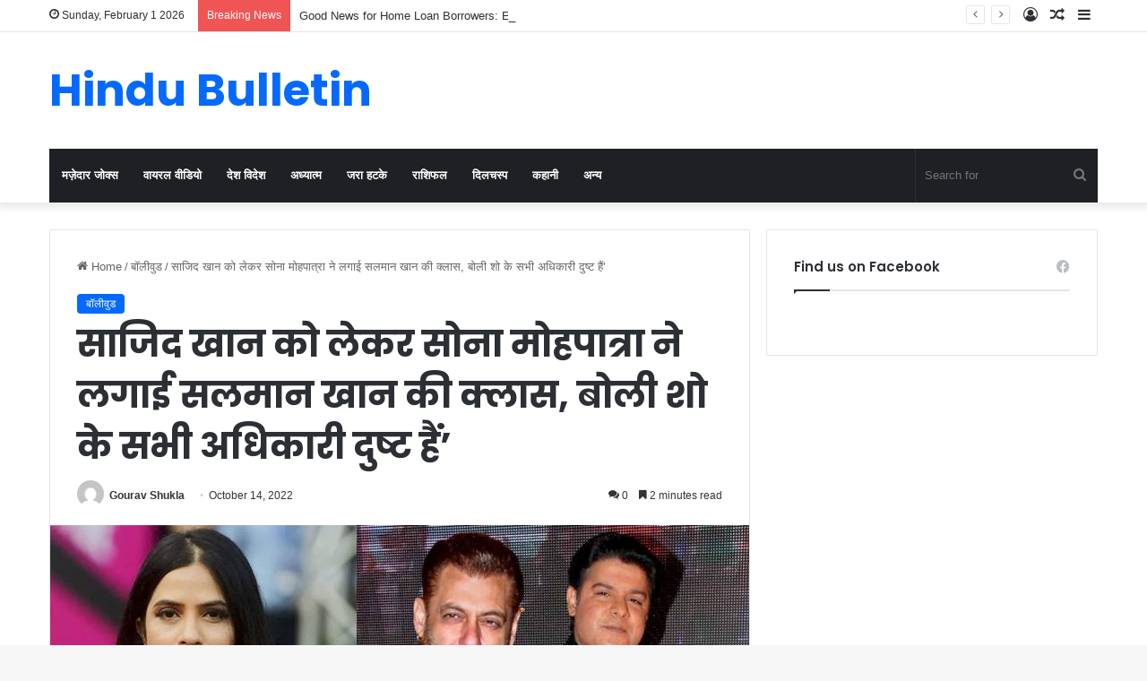

--- FILE ---
content_type: text/html; charset=UTF-8
request_url: https://www.hindubulletin.in/sona-mohapatra-slams-salman-khan-for-supporting-sajid-khan-in-bigg-boss-house/82110/
body_size: 21886
content:
<!DOCTYPE html>
<html lang="en-US" class="" data-skin="light" prefix="og: https://ogp.me/ns#">
<head>
	<meta charset="UTF-8" />
	<link rel="profile" href="https://gmpg.org/xfn/11" />
	
<!-- Search Engine Optimization by Rank Math - https://rankmath.com/ -->
<title>साजिद खान को लेकर सोना मोहपात्रा ने लगाई सलमान खान की क्लास, बोली शो के सभी अधिकारी दुष्ट हैं’</title>
<meta name="description" content="टीवी का सबसे कंट्रोवर्शियल और पॉपुलर शो बिग बॉस एक बार फिर दस्तक दे चुका है। मालूम हो कि Bigg Boss 16 का 1 अक्टूबर से शानदार आगाज हो चुका है, ऐसे में इस बार"/>
<meta name="robots" content="follow, index, max-snippet:-1, max-video-preview:-1, max-image-preview:large"/>
<link rel="canonical" href="https://www.hindubulletin.in/sona-mohapatra-slams-salman-khan-for-supporting-sajid-khan-in-bigg-boss-house/82110/" />
<meta property="og:locale" content="en_US" />
<meta property="og:type" content="article" />
<meta property="og:title" content="साजिद खान को लेकर सोना मोहपात्रा ने लगाई सलमान खान की क्लास, बोली शो के सभी अधिकारी दुष्ट हैं’" />
<meta property="og:description" content="टीवी का सबसे कंट्रोवर्शियल और पॉपुलर शो बिग बॉस एक बार फिर दस्तक दे चुका है। मालूम हो कि Bigg Boss 16 का 1 अक्टूबर से शानदार आगाज हो चुका है, ऐसे में इस बार" />
<meta property="og:url" content="https://www.hindubulletin.in/sona-mohapatra-slams-salman-khan-for-supporting-sajid-khan-in-bigg-boss-house/82110/" />
<meta property="og:site_name" content="HinduBulletin" />
<meta property="article:publisher" content="https://www.facebook.com/NewsTrendIn" />
<meta property="article:tag" content="Sajid Khan in Bigg Boss house" />
<meta property="article:tag" content="salman khan" />
<meta property="article:tag" content="Sona Mohapatra" />
<meta property="article:tag" content="Sona Mohapatra slams Salman Khan" />
<meta property="article:section" content="बॉलीवुड" />
<meta property="og:image" content="https://www.hindubulletin.in/wp-content/uploads/2022/10/sona-mahapatra-salman-khan-sajid-1.jpg" />
<meta property="og:image:secure_url" content="https://www.hindubulletin.in/wp-content/uploads/2022/10/sona-mahapatra-salman-khan-sajid-1.jpg" />
<meta property="og:image:width" content="800" />
<meta property="og:image:height" content="421" />
<meta property="og:image:alt" content="साजिद खान को लेकर सोना मोहपात्रा ने लगाई सलमान खान की क्लास, बोली शो के सभी अधिकारी  दुष्ट हैं’" />
<meta property="og:image:type" content="image/jpeg" />
<meta property="article:published_time" content="2022-10-14T16:50:35+05:30" />
<meta name="twitter:card" content="summary_large_image" />
<meta name="twitter:title" content="साजिद खान को लेकर सोना मोहपात्रा ने लगाई सलमान खान की क्लास, बोली शो के सभी अधिकारी दुष्ट हैं’" />
<meta name="twitter:description" content="टीवी का सबसे कंट्रोवर्शियल और पॉपुलर शो बिग बॉस एक बार फिर दस्तक दे चुका है। मालूम हो कि Bigg Boss 16 का 1 अक्टूबर से शानदार आगाज हो चुका है, ऐसे में इस बार" />
<meta name="twitter:image" content="https://www.hindubulletin.in/wp-content/uploads/2022/10/sona-mahapatra-salman-khan-sajid-1.jpg" />
<meta name="twitter:label1" content="Written by" />
<meta name="twitter:data1" content="Gourav Shukla" />
<meta name="twitter:label2" content="Time to read" />
<meta name="twitter:data2" content="3 minutes" />
<script type="application/ld+json" class="rank-math-schema">{"@context":"https://schema.org","@graph":[{"@type":"Organization","@id":"https://www.hindubulletin.in/#organization","name":"Newstrend Network Communication Private Ltd","url":"https://www.hindubulletin.in","sameAs":["https://www.facebook.com/NewsTrendIn"]},{"@type":"WebSite","@id":"https://www.hindubulletin.in/#website","url":"https://www.hindubulletin.in","name":"HinduBulletin","publisher":{"@id":"https://www.hindubulletin.in/#organization"},"inLanguage":"en-US"},{"@type":"ImageObject","@id":"https://www.hindubulletin.in/wp-content/uploads/2022/10/sona-mahapatra-salman-khan-sajid-1.jpg","url":"https://www.hindubulletin.in/wp-content/uploads/2022/10/sona-mahapatra-salman-khan-sajid-1.jpg","width":"800","height":"421","inLanguage":"en-US"},{"@type":"WebPage","@id":"https://www.hindubulletin.in/sona-mohapatra-slams-salman-khan-for-supporting-sajid-khan-in-bigg-boss-house/82110/#webpage","url":"https://www.hindubulletin.in/sona-mohapatra-slams-salman-khan-for-supporting-sajid-khan-in-bigg-boss-house/82110/","name":"\u0938\u093e\u091c\u093f\u0926 \u0916\u093e\u0928 \u0915\u094b \u0932\u0947\u0915\u0930 \u0938\u094b\u0928\u093e \u092e\u094b\u0939\u092a\u093e\u0924\u094d\u0930\u093e \u0928\u0947 \u0932\u0917\u093e\u0908 \u0938\u0932\u092e\u093e\u0928 \u0916\u093e\u0928 \u0915\u0940 \u0915\u094d\u0932\u093e\u0938, \u092c\u094b\u0932\u0940 \u0936\u094b \u0915\u0947 \u0938\u092d\u0940 \u0905\u0927\u093f\u0915\u093e\u0930\u0940 \u0926\u0941\u0937\u094d\u091f \u0939\u0948\u0902\u2019","datePublished":"2022-10-14T16:50:35+05:30","dateModified":"2022-10-14T16:50:35+05:30","isPartOf":{"@id":"https://www.hindubulletin.in/#website"},"primaryImageOfPage":{"@id":"https://www.hindubulletin.in/wp-content/uploads/2022/10/sona-mahapatra-salman-khan-sajid-1.jpg"},"inLanguage":"en-US"},{"@type":"Person","@id":"https://www.hindubulletin.in/author/kumar-gourav/","name":"Gourav Shukla","url":"https://www.hindubulletin.in/author/kumar-gourav/","image":{"@type":"ImageObject","@id":"https://secure.gravatar.com/avatar/b5ff9def6c6c1669f5d576b42b2b02a495c0f8b0c94e52c37a03b95801cc23f1?s=96&amp;d=mm&amp;r=g","url":"https://secure.gravatar.com/avatar/b5ff9def6c6c1669f5d576b42b2b02a495c0f8b0c94e52c37a03b95801cc23f1?s=96&amp;d=mm&amp;r=g","caption":"Gourav Shukla","inLanguage":"en-US"},"worksFor":{"@id":"https://www.hindubulletin.in/#organization"}},{"@type":"BlogPosting","headline":"\u0938\u093e\u091c\u093f\u0926 \u0916\u093e\u0928 \u0915\u094b \u0932\u0947\u0915\u0930 \u0938\u094b\u0928\u093e \u092e\u094b\u0939\u092a\u093e\u0924\u094d\u0930\u093e \u0928\u0947 \u0932\u0917\u093e\u0908 \u0938\u0932\u092e\u093e\u0928 \u0916\u093e\u0928 \u0915\u0940 \u0915\u094d\u0932\u093e\u0938, \u092c\u094b\u0932\u0940 \u0936\u094b \u0915\u0947 \u0938\u092d\u0940 \u0905\u0927\u093f\u0915\u093e\u0930\u0940 \u0926\u0941\u0937\u094d\u091f \u0939\u0948\u0902\u2019","datePublished":"2022-10-14T16:50:35+05:30","dateModified":"2022-10-14T16:50:35+05:30","articleSection":"\u092c\u0949\u0932\u0940\u0935\u0941\u0921","author":{"@id":"https://www.hindubulletin.in/author/kumar-gourav/","name":"Gourav Shukla"},"publisher":{"@id":"https://www.hindubulletin.in/#organization"},"description":"\u091f\u0940\u0935\u0940 \u0915\u093e \u0938\u092c\u0938\u0947 \u0915\u0902\u091f\u094d\u0930\u094b\u0935\u0930\u094d\u0936\u093f\u092f\u0932 \u0914\u0930 \u092a\u0949\u092a\u0941\u0932\u0930 \u0936\u094b \u092c\u093f\u0917 \u092c\u0949\u0938 \u090f\u0915 \u092c\u093e\u0930 \u092b\u093f\u0930 \u0926\u0938\u094d\u0924\u0915 \u0926\u0947 \u091a\u0941\u0915\u093e \u0939\u0948\u0964 \u092e\u093e\u0932\u0942\u092e \u0939\u094b \u0915\u093f Bigg Boss 16 \u0915\u093e 1 \u0905\u0915\u094d\u091f\u0942\u092c\u0930 \u0938\u0947 \u0936\u093e\u0928\u0926\u093e\u0930 \u0906\u0917\u093e\u091c \u0939\u094b \u091a\u0941\u0915\u093e \u0939\u0948, \u0910\u0938\u0947 \u092e\u0947\u0902 \u0907\u0938 \u092c\u093e\u0930","name":"\u0938\u093e\u091c\u093f\u0926 \u0916\u093e\u0928 \u0915\u094b \u0932\u0947\u0915\u0930 \u0938\u094b\u0928\u093e \u092e\u094b\u0939\u092a\u093e\u0924\u094d\u0930\u093e \u0928\u0947 \u0932\u0917\u093e\u0908 \u0938\u0932\u092e\u093e\u0928 \u0916\u093e\u0928 \u0915\u0940 \u0915\u094d\u0932\u093e\u0938, \u092c\u094b\u0932\u0940 \u0936\u094b \u0915\u0947 \u0938\u092d\u0940 \u0905\u0927\u093f\u0915\u093e\u0930\u0940 \u0926\u0941\u0937\u094d\u091f \u0939\u0948\u0902\u2019","@id":"https://www.hindubulletin.in/sona-mohapatra-slams-salman-khan-for-supporting-sajid-khan-in-bigg-boss-house/82110/#richSnippet","isPartOf":{"@id":"https://www.hindubulletin.in/sona-mohapatra-slams-salman-khan-for-supporting-sajid-khan-in-bigg-boss-house/82110/#webpage"},"image":{"@id":"https://www.hindubulletin.in/wp-content/uploads/2022/10/sona-mahapatra-salman-khan-sajid-1.jpg"},"inLanguage":"en-US","mainEntityOfPage":{"@id":"https://www.hindubulletin.in/sona-mohapatra-slams-salman-khan-for-supporting-sajid-khan-in-bigg-boss-house/82110/#webpage"}}]}</script>
<!-- /Rank Math WordPress SEO plugin -->

<link rel="alternate" type="application/rss+xml" title="HinduBulletin &raquo; Feed" href="https://www.hindubulletin.in/feed/" />
<link rel="alternate" type="application/rss+xml" title="HinduBulletin &raquo; Comments Feed" href="https://www.hindubulletin.in/comments/feed/" />
<link rel="alternate" type="application/rss+xml" title="HinduBulletin &raquo; साजिद खान को लेकर सोना मोहपात्रा ने लगाई सलमान खान की क्लास, बोली शो के सभी अधिकारी  दुष्ट हैं’ Comments Feed" href="https://www.hindubulletin.in/sona-mohapatra-slams-salman-khan-for-supporting-sajid-khan-in-bigg-boss-house/82110/feed/" />

		<style type="text/css">
			:root{
			
					--main-nav-background: #1f2024;
					--main-nav-secondry-background: rgba(0,0,0,0.2);
					--main-nav-primary-color: #0088ff;
					--main-nav-contrast-primary-color: #FFFFFF;
					--main-nav-text-color: #FFFFFF;
					--main-nav-secondry-text-color: rgba(225,255,255,0.5);
					--main-nav-main-border-color: rgba(255,255,255,0.07);
					--main-nav-secondry-border-color: rgba(255,255,255,0.04);
				
			}
		</style>
	<link rel="alternate" title="oEmbed (JSON)" type="application/json+oembed" href="https://www.hindubulletin.in/wp-json/oembed/1.0/embed?url=https%3A%2F%2Fwww.hindubulletin.in%2Fsona-mohapatra-slams-salman-khan-for-supporting-sajid-khan-in-bigg-boss-house%2F82110%2F" />
<link rel="alternate" title="oEmbed (XML)" type="text/xml+oembed" href="https://www.hindubulletin.in/wp-json/oembed/1.0/embed?url=https%3A%2F%2Fwww.hindubulletin.in%2Fsona-mohapatra-slams-salman-khan-for-supporting-sajid-khan-in-bigg-boss-house%2F82110%2F&#038;format=xml" />
<meta name="viewport" content="width=device-width, initial-scale=1.0" /><style id='wp-img-auto-sizes-contain-inline-css' type='text/css'>
img:is([sizes=auto i],[sizes^="auto," i]){contain-intrinsic-size:3000px 1500px}
/*# sourceURL=wp-img-auto-sizes-contain-inline-css */
</style>
<style id='wp-emoji-styles-inline-css' type='text/css'>

	img.wp-smiley, img.emoji {
		display: inline !important;
		border: none !important;
		box-shadow: none !important;
		height: 1em !important;
		width: 1em !important;
		margin: 0 0.07em !important;
		vertical-align: -0.1em !important;
		background: none !important;
		padding: 0 !important;
	}
/*# sourceURL=wp-emoji-styles-inline-css */
</style>
<style id='wp-block-library-inline-css' type='text/css'>
:root{--wp-block-synced-color:#7a00df;--wp-block-synced-color--rgb:122,0,223;--wp-bound-block-color:var(--wp-block-synced-color);--wp-editor-canvas-background:#ddd;--wp-admin-theme-color:#007cba;--wp-admin-theme-color--rgb:0,124,186;--wp-admin-theme-color-darker-10:#006ba1;--wp-admin-theme-color-darker-10--rgb:0,107,160.5;--wp-admin-theme-color-darker-20:#005a87;--wp-admin-theme-color-darker-20--rgb:0,90,135;--wp-admin-border-width-focus:2px}@media (min-resolution:192dpi){:root{--wp-admin-border-width-focus:1.5px}}.wp-element-button{cursor:pointer}:root .has-very-light-gray-background-color{background-color:#eee}:root .has-very-dark-gray-background-color{background-color:#313131}:root .has-very-light-gray-color{color:#eee}:root .has-very-dark-gray-color{color:#313131}:root .has-vivid-green-cyan-to-vivid-cyan-blue-gradient-background{background:linear-gradient(135deg,#00d084,#0693e3)}:root .has-purple-crush-gradient-background{background:linear-gradient(135deg,#34e2e4,#4721fb 50%,#ab1dfe)}:root .has-hazy-dawn-gradient-background{background:linear-gradient(135deg,#faaca8,#dad0ec)}:root .has-subdued-olive-gradient-background{background:linear-gradient(135deg,#fafae1,#67a671)}:root .has-atomic-cream-gradient-background{background:linear-gradient(135deg,#fdd79a,#004a59)}:root .has-nightshade-gradient-background{background:linear-gradient(135deg,#330968,#31cdcf)}:root .has-midnight-gradient-background{background:linear-gradient(135deg,#020381,#2874fc)}:root{--wp--preset--font-size--normal:16px;--wp--preset--font-size--huge:42px}.has-regular-font-size{font-size:1em}.has-larger-font-size{font-size:2.625em}.has-normal-font-size{font-size:var(--wp--preset--font-size--normal)}.has-huge-font-size{font-size:var(--wp--preset--font-size--huge)}.has-text-align-center{text-align:center}.has-text-align-left{text-align:left}.has-text-align-right{text-align:right}.has-fit-text{white-space:nowrap!important}#end-resizable-editor-section{display:none}.aligncenter{clear:both}.items-justified-left{justify-content:flex-start}.items-justified-center{justify-content:center}.items-justified-right{justify-content:flex-end}.items-justified-space-between{justify-content:space-between}.screen-reader-text{border:0;clip-path:inset(50%);height:1px;margin:-1px;overflow:hidden;padding:0;position:absolute;width:1px;word-wrap:normal!important}.screen-reader-text:focus{background-color:#ddd;clip-path:none;color:#444;display:block;font-size:1em;height:auto;left:5px;line-height:normal;padding:15px 23px 14px;text-decoration:none;top:5px;width:auto;z-index:100000}html :where(.has-border-color){border-style:solid}html :where([style*=border-top-color]){border-top-style:solid}html :where([style*=border-right-color]){border-right-style:solid}html :where([style*=border-bottom-color]){border-bottom-style:solid}html :where([style*=border-left-color]){border-left-style:solid}html :where([style*=border-width]){border-style:solid}html :where([style*=border-top-width]){border-top-style:solid}html :where([style*=border-right-width]){border-right-style:solid}html :where([style*=border-bottom-width]){border-bottom-style:solid}html :where([style*=border-left-width]){border-left-style:solid}html :where(img[class*=wp-image-]){height:auto;max-width:100%}:where(figure){margin:0 0 1em}html :where(.is-position-sticky){--wp-admin--admin-bar--position-offset:var(--wp-admin--admin-bar--height,0px)}@media screen and (max-width:600px){html :where(.is-position-sticky){--wp-admin--admin-bar--position-offset:0px}}

/*# sourceURL=wp-block-library-inline-css */
</style><style id='global-styles-inline-css' type='text/css'>
:root{--wp--preset--aspect-ratio--square: 1;--wp--preset--aspect-ratio--4-3: 4/3;--wp--preset--aspect-ratio--3-4: 3/4;--wp--preset--aspect-ratio--3-2: 3/2;--wp--preset--aspect-ratio--2-3: 2/3;--wp--preset--aspect-ratio--16-9: 16/9;--wp--preset--aspect-ratio--9-16: 9/16;--wp--preset--color--black: #000000;--wp--preset--color--cyan-bluish-gray: #abb8c3;--wp--preset--color--white: #ffffff;--wp--preset--color--pale-pink: #f78da7;--wp--preset--color--vivid-red: #cf2e2e;--wp--preset--color--luminous-vivid-orange: #ff6900;--wp--preset--color--luminous-vivid-amber: #fcb900;--wp--preset--color--light-green-cyan: #7bdcb5;--wp--preset--color--vivid-green-cyan: #00d084;--wp--preset--color--pale-cyan-blue: #8ed1fc;--wp--preset--color--vivid-cyan-blue: #0693e3;--wp--preset--color--vivid-purple: #9b51e0;--wp--preset--gradient--vivid-cyan-blue-to-vivid-purple: linear-gradient(135deg,rgb(6,147,227) 0%,rgb(155,81,224) 100%);--wp--preset--gradient--light-green-cyan-to-vivid-green-cyan: linear-gradient(135deg,rgb(122,220,180) 0%,rgb(0,208,130) 100%);--wp--preset--gradient--luminous-vivid-amber-to-luminous-vivid-orange: linear-gradient(135deg,rgb(252,185,0) 0%,rgb(255,105,0) 100%);--wp--preset--gradient--luminous-vivid-orange-to-vivid-red: linear-gradient(135deg,rgb(255,105,0) 0%,rgb(207,46,46) 100%);--wp--preset--gradient--very-light-gray-to-cyan-bluish-gray: linear-gradient(135deg,rgb(238,238,238) 0%,rgb(169,184,195) 100%);--wp--preset--gradient--cool-to-warm-spectrum: linear-gradient(135deg,rgb(74,234,220) 0%,rgb(151,120,209) 20%,rgb(207,42,186) 40%,rgb(238,44,130) 60%,rgb(251,105,98) 80%,rgb(254,248,76) 100%);--wp--preset--gradient--blush-light-purple: linear-gradient(135deg,rgb(255,206,236) 0%,rgb(152,150,240) 100%);--wp--preset--gradient--blush-bordeaux: linear-gradient(135deg,rgb(254,205,165) 0%,rgb(254,45,45) 50%,rgb(107,0,62) 100%);--wp--preset--gradient--luminous-dusk: linear-gradient(135deg,rgb(255,203,112) 0%,rgb(199,81,192) 50%,rgb(65,88,208) 100%);--wp--preset--gradient--pale-ocean: linear-gradient(135deg,rgb(255,245,203) 0%,rgb(182,227,212) 50%,rgb(51,167,181) 100%);--wp--preset--gradient--electric-grass: linear-gradient(135deg,rgb(202,248,128) 0%,rgb(113,206,126) 100%);--wp--preset--gradient--midnight: linear-gradient(135deg,rgb(2,3,129) 0%,rgb(40,116,252) 100%);--wp--preset--font-size--small: 13px;--wp--preset--font-size--medium: 20px;--wp--preset--font-size--large: 36px;--wp--preset--font-size--x-large: 42px;--wp--preset--spacing--20: 0.44rem;--wp--preset--spacing--30: 0.67rem;--wp--preset--spacing--40: 1rem;--wp--preset--spacing--50: 1.5rem;--wp--preset--spacing--60: 2.25rem;--wp--preset--spacing--70: 3.38rem;--wp--preset--spacing--80: 5.06rem;--wp--preset--shadow--natural: 6px 6px 9px rgba(0, 0, 0, 0.2);--wp--preset--shadow--deep: 12px 12px 50px rgba(0, 0, 0, 0.4);--wp--preset--shadow--sharp: 6px 6px 0px rgba(0, 0, 0, 0.2);--wp--preset--shadow--outlined: 6px 6px 0px -3px rgb(255, 255, 255), 6px 6px rgb(0, 0, 0);--wp--preset--shadow--crisp: 6px 6px 0px rgb(0, 0, 0);}:where(.is-layout-flex){gap: 0.5em;}:where(.is-layout-grid){gap: 0.5em;}body .is-layout-flex{display: flex;}.is-layout-flex{flex-wrap: wrap;align-items: center;}.is-layout-flex > :is(*, div){margin: 0;}body .is-layout-grid{display: grid;}.is-layout-grid > :is(*, div){margin: 0;}:where(.wp-block-columns.is-layout-flex){gap: 2em;}:where(.wp-block-columns.is-layout-grid){gap: 2em;}:where(.wp-block-post-template.is-layout-flex){gap: 1.25em;}:where(.wp-block-post-template.is-layout-grid){gap: 1.25em;}.has-black-color{color: var(--wp--preset--color--black) !important;}.has-cyan-bluish-gray-color{color: var(--wp--preset--color--cyan-bluish-gray) !important;}.has-white-color{color: var(--wp--preset--color--white) !important;}.has-pale-pink-color{color: var(--wp--preset--color--pale-pink) !important;}.has-vivid-red-color{color: var(--wp--preset--color--vivid-red) !important;}.has-luminous-vivid-orange-color{color: var(--wp--preset--color--luminous-vivid-orange) !important;}.has-luminous-vivid-amber-color{color: var(--wp--preset--color--luminous-vivid-amber) !important;}.has-light-green-cyan-color{color: var(--wp--preset--color--light-green-cyan) !important;}.has-vivid-green-cyan-color{color: var(--wp--preset--color--vivid-green-cyan) !important;}.has-pale-cyan-blue-color{color: var(--wp--preset--color--pale-cyan-blue) !important;}.has-vivid-cyan-blue-color{color: var(--wp--preset--color--vivid-cyan-blue) !important;}.has-vivid-purple-color{color: var(--wp--preset--color--vivid-purple) !important;}.has-black-background-color{background-color: var(--wp--preset--color--black) !important;}.has-cyan-bluish-gray-background-color{background-color: var(--wp--preset--color--cyan-bluish-gray) !important;}.has-white-background-color{background-color: var(--wp--preset--color--white) !important;}.has-pale-pink-background-color{background-color: var(--wp--preset--color--pale-pink) !important;}.has-vivid-red-background-color{background-color: var(--wp--preset--color--vivid-red) !important;}.has-luminous-vivid-orange-background-color{background-color: var(--wp--preset--color--luminous-vivid-orange) !important;}.has-luminous-vivid-amber-background-color{background-color: var(--wp--preset--color--luminous-vivid-amber) !important;}.has-light-green-cyan-background-color{background-color: var(--wp--preset--color--light-green-cyan) !important;}.has-vivid-green-cyan-background-color{background-color: var(--wp--preset--color--vivid-green-cyan) !important;}.has-pale-cyan-blue-background-color{background-color: var(--wp--preset--color--pale-cyan-blue) !important;}.has-vivid-cyan-blue-background-color{background-color: var(--wp--preset--color--vivid-cyan-blue) !important;}.has-vivid-purple-background-color{background-color: var(--wp--preset--color--vivid-purple) !important;}.has-black-border-color{border-color: var(--wp--preset--color--black) !important;}.has-cyan-bluish-gray-border-color{border-color: var(--wp--preset--color--cyan-bluish-gray) !important;}.has-white-border-color{border-color: var(--wp--preset--color--white) !important;}.has-pale-pink-border-color{border-color: var(--wp--preset--color--pale-pink) !important;}.has-vivid-red-border-color{border-color: var(--wp--preset--color--vivid-red) !important;}.has-luminous-vivid-orange-border-color{border-color: var(--wp--preset--color--luminous-vivid-orange) !important;}.has-luminous-vivid-amber-border-color{border-color: var(--wp--preset--color--luminous-vivid-amber) !important;}.has-light-green-cyan-border-color{border-color: var(--wp--preset--color--light-green-cyan) !important;}.has-vivid-green-cyan-border-color{border-color: var(--wp--preset--color--vivid-green-cyan) !important;}.has-pale-cyan-blue-border-color{border-color: var(--wp--preset--color--pale-cyan-blue) !important;}.has-vivid-cyan-blue-border-color{border-color: var(--wp--preset--color--vivid-cyan-blue) !important;}.has-vivid-purple-border-color{border-color: var(--wp--preset--color--vivid-purple) !important;}.has-vivid-cyan-blue-to-vivid-purple-gradient-background{background: var(--wp--preset--gradient--vivid-cyan-blue-to-vivid-purple) !important;}.has-light-green-cyan-to-vivid-green-cyan-gradient-background{background: var(--wp--preset--gradient--light-green-cyan-to-vivid-green-cyan) !important;}.has-luminous-vivid-amber-to-luminous-vivid-orange-gradient-background{background: var(--wp--preset--gradient--luminous-vivid-amber-to-luminous-vivid-orange) !important;}.has-luminous-vivid-orange-to-vivid-red-gradient-background{background: var(--wp--preset--gradient--luminous-vivid-orange-to-vivid-red) !important;}.has-very-light-gray-to-cyan-bluish-gray-gradient-background{background: var(--wp--preset--gradient--very-light-gray-to-cyan-bluish-gray) !important;}.has-cool-to-warm-spectrum-gradient-background{background: var(--wp--preset--gradient--cool-to-warm-spectrum) !important;}.has-blush-light-purple-gradient-background{background: var(--wp--preset--gradient--blush-light-purple) !important;}.has-blush-bordeaux-gradient-background{background: var(--wp--preset--gradient--blush-bordeaux) !important;}.has-luminous-dusk-gradient-background{background: var(--wp--preset--gradient--luminous-dusk) !important;}.has-pale-ocean-gradient-background{background: var(--wp--preset--gradient--pale-ocean) !important;}.has-electric-grass-gradient-background{background: var(--wp--preset--gradient--electric-grass) !important;}.has-midnight-gradient-background{background: var(--wp--preset--gradient--midnight) !important;}.has-small-font-size{font-size: var(--wp--preset--font-size--small) !important;}.has-medium-font-size{font-size: var(--wp--preset--font-size--medium) !important;}.has-large-font-size{font-size: var(--wp--preset--font-size--large) !important;}.has-x-large-font-size{font-size: var(--wp--preset--font-size--x-large) !important;}
/*# sourceURL=global-styles-inline-css */
</style>

<style id='classic-theme-styles-inline-css' type='text/css'>
/*! This file is auto-generated */
.wp-block-button__link{color:#fff;background-color:#32373c;border-radius:9999px;box-shadow:none;text-decoration:none;padding:calc(.667em + 2px) calc(1.333em + 2px);font-size:1.125em}.wp-block-file__button{background:#32373c;color:#fff;text-decoration:none}
/*# sourceURL=/wp-includes/css/classic-themes.min.css */
</style>
<link rel='stylesheet' id='tie-css-base-css' href='https://www.hindubulletin.in/wp-content/themes/jannah/assets/css/base.min.css?ver=6.2.0' type='text/css' media='all' />
<link rel='stylesheet' id='tie-css-styles-css' href='https://www.hindubulletin.in/wp-content/themes/jannah/assets/css/style.min.css?ver=6.2.0' type='text/css' media='all' />
<link rel='stylesheet' id='tie-css-widgets-css' href='https://www.hindubulletin.in/wp-content/themes/jannah/assets/css/widgets.min.css?ver=6.2.0' type='text/css' media='all' />
<link rel='stylesheet' id='tie-css-helpers-css' href='https://www.hindubulletin.in/wp-content/themes/jannah/assets/css/helpers.min.css?ver=6.2.0' type='text/css' media='all' />
<link rel='stylesheet' id='tie-fontawesome5-css' href='https://www.hindubulletin.in/wp-content/themes/jannah/assets/css/fontawesome.css?ver=6.2.0' type='text/css' media='all' />
<link rel='stylesheet' id='tie-css-ilightbox-css' href='https://www.hindubulletin.in/wp-content/themes/jannah/assets/ilightbox/dark-skin/skin.css?ver=6.2.0' type='text/css' media='all' />
<link rel='stylesheet' id='tie-css-single-css' href='https://www.hindubulletin.in/wp-content/themes/jannah/assets/css/single.min.css?ver=6.2.0' type='text/css' media='all' />
<link rel='stylesheet' id='tie-css-print-css' href='https://www.hindubulletin.in/wp-content/themes/jannah/assets/css/print.css?ver=6.2.0' type='text/css' media='print' />
<style id='tie-css-print-inline-css' type='text/css'>
.wf-active .logo-text,.wf-active h1,.wf-active h2,.wf-active h3,.wf-active h4,.wf-active h5,.wf-active h6,.wf-active .the-subtitle{font-family: 'Poppins';}#the-post .entry-content,#the-post .entry-content p{font-size: 20px;line-height: 1.5;}.tie-cat-143803,.tie-cat-item-143803 > span{background-color:#e67e22 !important;color:#FFFFFF !important;}.tie-cat-143803:after{border-top-color:#e67e22 !important;}.tie-cat-143803:hover{background-color:#c86004 !important;}.tie-cat-143803:hover:after{border-top-color:#c86004 !important;}.tie-cat-143804,.tie-cat-item-143804 > span{background-color:#2ecc71 !important;color:#FFFFFF !important;}.tie-cat-143804:after{border-top-color:#2ecc71 !important;}.tie-cat-143804:hover{background-color:#10ae53 !important;}.tie-cat-143804:hover:after{border-top-color:#10ae53 !important;}.tie-cat-143805,.tie-cat-item-143805 > span{background-color:#9b59b6 !important;color:#FFFFFF !important;}.tie-cat-143805:after{border-top-color:#9b59b6 !important;}.tie-cat-143805:hover{background-color:#7d3b98 !important;}.tie-cat-143805:hover:after{border-top-color:#7d3b98 !important;}.tie-cat-143806,.tie-cat-item-143806 > span{background-color:#34495e !important;color:#FFFFFF !important;}.tie-cat-143806:after{border-top-color:#34495e !important;}.tie-cat-143806:hover{background-color:#162b40 !important;}.tie-cat-143806:hover:after{border-top-color:#162b40 !important;}.tie-cat-143807,.tie-cat-item-143807 > span{background-color:#795548 !important;color:#FFFFFF !important;}.tie-cat-143807:after{border-top-color:#795548 !important;}.tie-cat-143807:hover{background-color:#5b372a !important;}.tie-cat-143807:hover:after{border-top-color:#5b372a !important;}.tie-cat-143808,.tie-cat-item-143808 > span{background-color:#4CAF50 !important;color:#FFFFFF !important;}.tie-cat-143808:after{border-top-color:#4CAF50 !important;}.tie-cat-143808:hover{background-color:#2e9132 !important;}.tie-cat-143808:hover:after{border-top-color:#2e9132 !important;}
/*# sourceURL=tie-css-print-inline-css */
</style>
<script type="d33985f6b0f1ba0baf2eba2d-text/javascript" src="https://www.hindubulletin.in/?4acd3357d9f92c8c1046a8063489d58d&amp;ver=6.9" id="4acd3357d9f92c8c1046a8063489d58d-js"></script>
<script type="d33985f6b0f1ba0baf2eba2d-text/javascript" src="https://www.hindubulletin.in/wp-includes/js/jquery/jquery.min.js?ver=3.7.1" id="jquery-core-js"></script>
<script type="d33985f6b0f1ba0baf2eba2d-text/javascript" src="https://www.hindubulletin.in/wp-includes/js/jquery/jquery-migrate.min.js?ver=3.4.1" id="jquery-migrate-js"></script>
<link rel="https://api.w.org/" href="https://www.hindubulletin.in/wp-json/" /><link rel="alternate" title="JSON" type="application/json" href="https://www.hindubulletin.in/wp-json/wp/v2/posts/82110" /><link rel="EditURI" type="application/rsd+xml" title="RSD" href="https://www.hindubulletin.in/xmlrpc.php?rsd" />
<link rel='shortlink' href='https://www.hindubulletin.in/?p=82110' />
<meta http-equiv="X-UA-Compatible" content="IE=edge"><meta name="facebook-domain-verification" content="jct94prgabp6xnzditnemlfxeix2h8" />
<meta name="ahrefs-site-verification" content="3adc474a69f03cf2a83d854f2414ef2083505b08a508036e3624b19827fa2258">
<script async src="https://pagead2.googlesyndication.com/pagead/js/adsbygoogle.js?client=ca-pub-8216131423650923" crossorigin="anonymous" type="d33985f6b0f1ba0baf2eba2d-text/javascript"></script>
<link rel="icon" href="https://www.hindubulletin.in/wp-content/uploads/2017/09/cropped-21769575_1977221075900097_1098166798_n-32x32.png" sizes="32x32" />
<link rel="icon" href="https://www.hindubulletin.in/wp-content/uploads/2017/09/cropped-21769575_1977221075900097_1098166798_n-192x192.png" sizes="192x192" />
<link rel="apple-touch-icon" href="https://www.hindubulletin.in/wp-content/uploads/2017/09/cropped-21769575_1977221075900097_1098166798_n-180x180.png" />
<meta name="msapplication-TileImage" content="https://www.hindubulletin.in/wp-content/uploads/2017/09/cropped-21769575_1977221075900097_1098166798_n-270x270.png" />
</head>

<body id="tie-body" class="wp-singular post-template-default single single-post postid-82110 single-format-standard wp-theme-jannah wrapper-has-shadow block-head-1 magazine1 is-thumb-overlay-disabled is-desktop is-header-layout-3 sidebar-right has-sidebar post-layout-1 narrow-title-narrow-media is-standard-format has-mobile-share">

<!-- Google tag (gtag.js) -->
<script async src="https://www.googletagmanager.com/gtag/js?id=G-MM4T8PPFP6" type="d33985f6b0f1ba0baf2eba2d-text/javascript"></script>
<script type="d33985f6b0f1ba0baf2eba2d-text/javascript">
  window.dataLayer = window.dataLayer || [];
  function gtag(){dataLayer.push(arguments);}
  gtag('js', new Date());

  gtag('config', 'G-MM4T8PPFP6');
</script>

<div class="background-overlay">

	<div id="tie-container" class="site tie-container">

		
		<div id="tie-wrapper">

			
<header id="theme-header" class="theme-header header-layout-3 main-nav-dark main-nav-default-dark main-nav-below main-nav-boxed no-stream-item top-nav-active top-nav-light top-nav-default-light top-nav-above has-shadow has-normal-width-logo mobile-header-default">
	
<nav id="top-nav"  class="has-date-breaking-components top-nav header-nav has-breaking-news" aria-label="Secondary Navigation">
	<div class="container">
		<div class="topbar-wrapper">

			
					<div class="topbar-today-date tie-icon">
						Sunday, February 1 2026					</div>
					
			<div class="tie-alignleft">
				
<div class="breaking controls-is-active">

	<span class="breaking-title">
		<span class="tie-icon-bolt breaking-icon" aria-hidden="true"></span>
		<span class="breaking-title-text">Breaking News</span>
	</span>

	<ul id="breaking-news-in-header" class="breaking-news" data-type="reveal" data-arrows="true">

		
							<li class="news-item">
								<a href="https://www.hindubulletin.in/good-news-for-home-loan-borrowers-emi-relief-expected-in-2025/115146/">Good News for Home Loan Borrowers: EMI Relief Expected in 2025</a>
							</li>

							
							<li class="news-item">
								<a href="https://www.hindubulletin.in/cervical-cancer-prevention-in-men-why-hpv-vaccination-for-males-is-critical/115149/">Cervical Cancer Prevention in Men: Why HPV Vaccination for Males is Critical</a>
							</li>

							
							<li class="news-item">
								<a href="https://www.hindubulletin.in/american-heart-month-2025-raising-awareness-about-cardiovascular-health/115152/">American Heart Month 2025: Raising Awareness About Cardiovascular Health</a>
							</li>

							
							<li class="news-item">
								<a href="https://www.hindubulletin.in/smartphone-vision-syndrome-causes-symptoms-and-prevention-tips/115155/">Smartphone Vision Syndrome: Causes, Symptoms, and Prevention Tips</a>
							</li>

							
							<li class="news-item">
								<a href="https://www.hindubulletin.in/gut-health-and-holistic-wellness-signs-of-an-unhealthy-gut-and-how-to-fix-it/115158/">Gut Health and Holistic Wellness: Signs of an Unhealthy Gut and How to Fix It</a>
							</li>

							
							<li class="news-item">
								<a href="https://www.hindubulletin.in/intermittent-fasting-a-comprehensive-guide-to-its-benefits-and-risks-for-weight-loss/115161/">Intermittent Fasting: A Comprehensive Guide to Its Benefits and Risks for Weight Loss</a>
							</li>

							
							<li class="news-item">
								<a href="https://www.hindubulletin.in/the-role-of-sleep-in-weight-loss-why-rest-is-as-important-as-diet-and-exercise/115164/">The Role of Sleep in Weight Loss: Why Rest is as Important as Diet and Exercise</a>
							</li>

							
							<li class="news-item">
								<a href="https://www.hindubulletin.in/ai-personalized-diet-plans-the-future-of-weight-loss-in-2025/115167/">AI-Personalized Diet Plans: The Future of Weight Loss in 2025</a>
							</li>

							
							<li class="news-item">
								<a href="https://www.hindubulletin.in/100-fdi-in-insurance-opportunities-and-challenges-for-india/115125/">100% FDI in Insurance: Opportunities and Challenges for India</a>
							</li>

							
							<li class="news-item">
								<a href="https://www.hindubulletin.in/budget-2025-will-home-loans-become-more-affordable-for-first-time-buyers/115128/">Budget 2025: Will Home Loans Become More Affordable for First-Time Buyers?</a>
							</li>

							
	</ul>
</div><!-- #breaking /-->
			</div><!-- .tie-alignleft /-->

			<div class="tie-alignright">
				<ul class="components">	<li class="side-aside-nav-icon menu-item custom-menu-link">
		<a href="#">
			<span class="tie-icon-navicon" aria-hidden="true"></span>
			<span class="screen-reader-text">Sidebar</span>
		</a>
	</li>
		<li class="random-post-icon menu-item custom-menu-link">
		<a href="/sona-mohapatra-slams-salman-khan-for-supporting-sajid-khan-in-bigg-boss-house/82110/?random-post=1" class="random-post" title="Random Article" rel="nofollow">
			<span class="tie-icon-random" aria-hidden="true"></span>
			<span class="screen-reader-text">Random Article</span>
		</a>
	</li>
	
	
		<li class=" popup-login-icon menu-item custom-menu-link">
			<a href="#" class="lgoin-btn tie-popup-trigger">
				<span class="tie-icon-author" aria-hidden="true"></span>
				<span class="screen-reader-text">Log In</span>			</a>
		</li>

			</ul><!-- Components -->			</div><!-- .tie-alignright /-->

		</div><!-- .topbar-wrapper /-->
	</div><!-- .container /-->
</nav><!-- #top-nav /-->

<div class="container header-container">
	<div class="tie-row logo-row">

		
		<div class="logo-wrapper">
			<div class="tie-col-md-4 logo-container clearfix">
				<div id="mobile-header-components-area_1" class="mobile-header-components"><ul class="components"><li class="mobile-component_menu custom-menu-link"><a href="#" id="mobile-menu-icon" class=""><span class="tie-mobile-menu-icon nav-icon is-layout-1"></span><span class="screen-reader-text">Menu</span></a></li></ul></div>
		<div id="logo" class="text-logo" >

			
			<a title="Hindu Bulletin" href="https://www.hindubulletin.in/">
				<div class="logo-text">Hindu Bulletin</div>			</a>

			
		</div><!-- #logo /-->

					</div><!-- .tie-col /-->
		</div><!-- .logo-wrapper /-->

		
	</div><!-- .tie-row /-->
</div><!-- .container /-->

<div class="main-nav-wrapper">
	<nav id="main-nav" data-skin="search-in-main-nav" class="main-nav header-nav live-search-parent"  aria-label="Primary Navigation">
		<div class="container">

			<div class="main-menu-wrapper">

				
				<div id="menu-components-wrap">

					


					<div class="main-menu main-menu-wrap tie-alignleft">
						<div id="main-nav-menu" class="main-menu header-menu"><ul id="menu-top" class="menu"><li id="menu-item-1974" class="menu-item menu-item-type-taxonomy menu-item-object-category menu-item-1974"><a href="https://www.hindubulletin.in/category/jokes/">मज़ेदार जोक्स</a></li>
<li id="menu-item-3654" class="menu-item menu-item-type-taxonomy menu-item-object-category menu-item-3654"><a href="https://www.hindubulletin.in/category/videos/">वायरल वीडियो</a></li>
<li id="menu-item-1970" class="menu-item menu-item-type-taxonomy menu-item-object-category menu-item-1970"><a href="https://www.hindubulletin.in/category/news/">देश विदेश</a></li>
<li id="menu-item-1969" class="menu-item menu-item-type-taxonomy menu-item-object-category menu-item-1969"><a href="https://www.hindubulletin.in/category/religion/">अध्यात्म</a></li>
<li id="menu-item-1971" class="menu-item menu-item-type-taxonomy menu-item-object-category menu-item-1971"><a href="https://www.hindubulletin.in/category/wow/">जरा हटके</a></li>
<li id="menu-item-1972" class="menu-item menu-item-type-taxonomy menu-item-object-category menu-item-1972"><a href="https://www.hindubulletin.in/category/rashiphal/">राशिफल</a></li>
<li id="menu-item-1973" class="menu-item menu-item-type-taxonomy menu-item-object-category menu-item-1973"><a href="https://www.hindubulletin.in/category/interesting/">दिलचस्प</a></li>
<li id="menu-item-2233" class="menu-item menu-item-type-taxonomy menu-item-object-category menu-item-2233"><a href="https://www.hindubulletin.in/category/story/">कहानी</a></li>
<li id="menu-item-3655" class="menu-item menu-item-type-taxonomy menu-item-object-category menu-item-3655"><a href="https://www.hindubulletin.in/category/other/">अन्य</a></li>
</ul></div>					</div><!-- .main-menu.tie-alignleft /-->

					<ul class="components">			<li class="search-bar menu-item custom-menu-link" aria-label="Search">
				<form method="get" id="search" action="https://www.hindubulletin.in/">
					<input id="search-input" class="is-ajax-search"  inputmode="search" type="text" name="s" title="Search for" placeholder="Search for" />
					<button id="search-submit" type="submit">
						<span class="tie-icon-search tie-search-icon" aria-hidden="true"></span>
						<span class="screen-reader-text">Search for</span>
					</button>
				</form>
			</li>
			</ul><!-- Components -->
				</div><!-- #menu-components-wrap /-->
			</div><!-- .main-menu-wrapper /-->
		</div><!-- .container /-->

			</nav><!-- #main-nav /-->
</div><!-- .main-nav-wrapper /-->

</header>

<div id="content" class="site-content container"><div id="main-content-row" class="tie-row main-content-row">

<div class="main-content tie-col-md-8 tie-col-xs-12" role="main">

	
	<article id="the-post" class="container-wrapper post-content tie-standard">

		
<header class="entry-header-outer">

	<nav id="breadcrumb"><a href="https://www.hindubulletin.in/"><span class="tie-icon-home" aria-hidden="true"></span> Home</a><em class="delimiter">/</em><a href="https://www.hindubulletin.in/category/bollywood/">बॉलीवुड</a><em class="delimiter">/</em><span class="current">साजिद खान को लेकर सोना मोहपात्रा ने लगाई सलमान खान की क्लास, बोली शो के सभी अधिकारी  दुष्ट हैं’</span></nav><script type="application/ld+json">{"@context":"http:\/\/schema.org","@type":"BreadcrumbList","@id":"#Breadcrumb","itemListElement":[{"@type":"ListItem","position":1,"item":{"name":"Home","@id":"https:\/\/www.hindubulletin.in\/"}},{"@type":"ListItem","position":2,"item":{"name":"\u092c\u0949\u0932\u0940\u0935\u0941\u0921","@id":"https:\/\/www.hindubulletin.in\/category\/bollywood\/"}}]}</script>
	<div class="entry-header">

		<span class="post-cat-wrap"><a class="post-cat tie-cat-17" href="https://www.hindubulletin.in/category/bollywood/">बॉलीवुड</a></span>
		<h1 class="post-title entry-title">
			साजिद खान को लेकर सोना मोहपात्रा ने लगाई सलमान खान की क्लास, बोली शो के सभी अधिकारी  दुष्ट हैं’		</h1>

		<div class="single-post-meta post-meta clearfix"><span class="author-meta single-author with-avatars"><span class="meta-item meta-author-wrapper meta-author-34">
						<span class="meta-author-avatar">
							<a href="https://www.hindubulletin.in/author/kumar-gourav/"><img alt='Photo of Gourav Shukla' src='https://secure.gravatar.com/avatar/b5ff9def6c6c1669f5d576b42b2b02a495c0f8b0c94e52c37a03b95801cc23f1?s=140&#038;d=mm&#038;r=g' srcset='https://secure.gravatar.com/avatar/b5ff9def6c6c1669f5d576b42b2b02a495c0f8b0c94e52c37a03b95801cc23f1?s=280&#038;d=mm&#038;r=g 2x' class='avatar avatar-140 photo' height='140' width='140' decoding='async'/></a>
						</span>
					<span class="meta-author"><a href="https://www.hindubulletin.in/author/kumar-gourav/" class="author-name tie-icon" title="Gourav Shukla">Gourav Shukla</a></span></span></span><span class="date meta-item tie-icon">October 14, 2022</span><div class="tie-alignright"><span class="meta-comment tie-icon meta-item fa-before">0</span><span class="meta-reading-time meta-item"><span class="tie-icon-bookmark" aria-hidden="true"></span> 2 minutes read</span> </div></div><!-- .post-meta -->	</div><!-- .entry-header /-->

	
	
</header><!-- .entry-header-outer /-->

<div  class="featured-area"><div class="featured-area-inner"><figure class="single-featured-image"><img width="780" height="421" src="https://www.hindubulletin.in/wp-content/uploads/2022/10/sona-mahapatra-salman-khan-sajid-1-780x421.jpg" class="attachment-jannah-image-post size-jannah-image-post wp-post-image" alt="" data-main-img="1" decoding="async" fetchpriority="high" /></figure></div></div>
		<div class="entry-content entry clearfix">

			
			<p>टीवी का सबसे कंट्रोवर्शियल और पॉपुलर शो बिग बॉस एक बार फिर दस्तक दे चुका है। मालूम हो कि Bigg Boss 16 का 1 अक्टूबर से शानदार आगाज हो चुका है, ऐसे में इस बार जहां इसके कंटेस्टेंट्स अपने अपने अंदाज में दर्शकों को खूब मनोरंजन कर रहे हैं तो वहीं एक कंटेस्टेंट को लेकर कंट्रोवर्सी भी शुरू हो गई है।</p>
<p>जी हां, हम बात कर रहे हैं बॉलीवुड फिल्म डायरेक्टर साजिद खान की, जिसके बिग बॉस के घर में एंट्री के साथ ही विवादों का दौर तेज शुरू हो गया है। वहीं अब इस जंग में बॉलीवुड सिंगर सोना मोहपात्रा (Sona Mohapatra) ने भी साजिद खान के साथ ही सलमान खान के खिलाफ भी अपना मोर्चा खोल दिया है।</p>
<p><img decoding="async" class="alignnone wp-image-82130" src="https://www.hindubulletin.in/wp-content/uploads/2022/10/sona-mahapatra-1-e1665665108835.webp" alt="" width="700" height="394" srcset="https://www.hindubulletin.in/wp-content/uploads/2022/10/sona-mahapatra-1-e1665665108835.webp 800w, https://www.hindubulletin.in/wp-content/uploads/2022/10/sona-mahapatra-1-e1665665108835-300x169.webp 300w, https://www.hindubulletin.in/wp-content/uploads/2022/10/sona-mahapatra-1-e1665665108835-768x432.webp 768w, https://www.hindubulletin.in/wp-content/uploads/2022/10/sona-mahapatra-1-e1665665108835-390x220.webp 390w" sizes="(max-width: 700px) 100vw, 700px" /></p>
<p>गौरतलब है कि बॉलीवुड सिंगर सोना मोहापात्रा ने बिग बॉस के प्रीमियर के दौरान ही साजिद खान की मौजूदगी को लेकर मेकर्स को लताड़ लगाई थी। सोना ने कहा है कि, ‘मीटू के दौरान कई महिलाओं ने इनपर आरोप लगाए थे, मुझे लगता है इंडियन टीवी चैनल और इनके अधिकारी सभी दुष्ट हैं’।</p>
<p><img loading="lazy" decoding="async" class="alignnone size-full wp-image-82133" src="https://www.hindubulletin.in/wp-content/uploads/2022/10/sajid-khan-1.jpg" alt="" width="750" height="421" srcset="https://www.hindubulletin.in/wp-content/uploads/2022/10/sajid-khan-1.jpg 750w, https://www.hindubulletin.in/wp-content/uploads/2022/10/sajid-khan-1-300x168.jpg 300w, https://www.hindubulletin.in/wp-content/uploads/2022/10/sajid-khan-1-390x220.jpg 390w" sizes="auto, (max-width: 750px) 100vw, 750px" /></p>
<h3>सोना महापात्रा ने साजिद के खिलाफ पीएम मोदी से लगाई ये गुहार</h3>
<p>वहीं गुरुवार 13 अक्टूबर को सोना महापात्रा ने साजिद खान के खिलाफ एक के बाद एक कई सारे ट्वीट कर अपनी बात रखी है। इन ट्वीट्स में साजिद के खिलाफ लगाए गए आरोपों का भी जिक्र किया है। वहीं अपने ट्वीट में सोना महापात्रा ने देश के प्रधानमंत्री नरेंद्र मोदी और स्मृति ईरानी को भी टैग करते हुए लिखा है, &#8216; वर्तमान में देशे में जो जस्टिस सिस्टम है, वो हमारी इंडस्ट्री में महिलाओं के साथ होने वाले अन्याय के खिलाफ उन्हें न्याय दिलाने में सक्षम नहीं है’।</p>
<p><img loading="lazy" decoding="async" class="alignnone wp-image-82132 size-full" src="https://www.hindubulletin.in/wp-content/uploads/2022/10/sona-mahapatra-2.jpg" alt="" width="700" height="525" srcset="https://www.hindubulletin.in/wp-content/uploads/2022/10/sona-mahapatra-2.jpg 700w, https://www.hindubulletin.in/wp-content/uploads/2022/10/sona-mahapatra-2-300x225.jpg 300w" sizes="auto, (max-width: 700px) 100vw, 700px" /></p>
<p>वहीं अपने दूसरे ट्वीट में सोना महापात्रा (Sona Mohapatra) ने सलमान खान को जमकर कोसा है। उन्होनें लिखा है.. &#8216;पाउटिंग, सिंगिग और डांसिंग के जरिए इंटरनेट पर लाइक्स शेयर्स कमाने वाले लोगों का पैमाना कौन डिसाइड करता है&#8217;। साथ ही सोना ने सलमान के लेडीज गैंग पर भी निशाना साधा है।</p>
<p><img loading="lazy" decoding="async" class="alignnone size-full wp-image-78369" src="https://www.hindubulletin.in/wp-content/uploads/2022/06/salman-1.webp" alt="sara ali khan" width="720" height="540" srcset="https://www.hindubulletin.in/wp-content/uploads/2022/06/salman-1.webp 720w, https://www.hindubulletin.in/wp-content/uploads/2022/06/salman-1-300x225.webp 300w" sizes="auto, (max-width: 720px) 100vw, 720px" /></p>
<h3>मीटू मूवमेंट में कई एक्ट्रेसेस ने साजिद खान पर लगाए थे आरोप</h3>
<p>बता दें कि साल 2018 में #Metoo (मीटू मूवमेंट) के तहत बॉलीवुड की कई सारी एक्ट्रेसेस ने फिल्ममेकर साजिद खान के खिलाफ यौन शोषण के गंभीर आरोप लगाए थे। जिसके बाद इंडस्ट्री में साजिद के खिलाफ माहौल बन चुका था। वहीं अब जब साजिद खान कंटेस्टेंट के रूप में बिग बॉस 16 में पहुंचे है तो इंडस्ट्री की कई सारी फीमेल स्टार्स यौन शोषण के आरोपी को शो में मिल रहे फुटेज से बेहद नाराज है।</p>

			<div class="post-bottom-meta post-bottom-tags post-tags-modern"><div class="post-bottom-meta-title"><span class="tie-icon-tags" aria-hidden="true"></span> Tags</div><span class="tagcloud"><a href="https://www.hindubulletin.in/tag/sajid-khan-in-bigg-boss-house/" rel="tag">Sajid Khan in Bigg Boss house</a> <a href="https://www.hindubulletin.in/tag/salman-khan/" rel="tag">salman khan</a> <a href="https://www.hindubulletin.in/tag/sona-mohapatra/" rel="tag">Sona Mohapatra</a> <a href="https://www.hindubulletin.in/tag/sona-mohapatra-slams-salman-khan/" rel="tag">Sona Mohapatra slams Salman Khan</a></span></div>
		</div><!-- .entry-content /-->

				<div id="post-extra-info">
			<div class="theiaStickySidebar">
				<div class="single-post-meta post-meta clearfix"><span class="author-meta single-author with-avatars"><span class="meta-item meta-author-wrapper meta-author-34">
						<span class="meta-author-avatar">
							<a href="https://www.hindubulletin.in/author/kumar-gourav/"><img alt='Photo of Gourav Shukla' src='https://secure.gravatar.com/avatar/b5ff9def6c6c1669f5d576b42b2b02a495c0f8b0c94e52c37a03b95801cc23f1?s=140&#038;d=mm&#038;r=g' srcset='https://secure.gravatar.com/avatar/b5ff9def6c6c1669f5d576b42b2b02a495c0f8b0c94e52c37a03b95801cc23f1?s=280&#038;d=mm&#038;r=g 2x' class='avatar avatar-140 photo' height='140' width='140' loading='lazy' decoding='async'/></a>
						</span>
					<span class="meta-author"><a href="https://www.hindubulletin.in/author/kumar-gourav/" class="author-name tie-icon" title="Gourav Shukla">Gourav Shukla</a></span></span></span><span class="date meta-item tie-icon">October 14, 2022</span><div class="tie-alignright"><span class="meta-comment tie-icon meta-item fa-before">0</span><span class="meta-reading-time meta-item"><span class="tie-icon-bookmark" aria-hidden="true"></span> 2 minutes read</span> </div></div><!-- .post-meta -->			</div>
		</div>

		<div class="clearfix"></div>
		<script id="tie-schema-json" type="application/ld+json">{"@context":"http:\/\/schema.org","@type":"Article","dateCreated":"2022-10-14T16:50:35+05:30","datePublished":"2022-10-14T16:50:35+05:30","dateModified":"2022-10-14T16:50:35+05:30","headline":"\u0938\u093e\u091c\u093f\u0926 \u0916\u093e\u0928 \u0915\u094b \u0932\u0947\u0915\u0930 \u0938\u094b\u0928\u093e \u092e\u094b\u0939\u092a\u093e\u0924\u094d\u0930\u093e \u0928\u0947 \u0932\u0917\u093e\u0908 \u0938\u0932\u092e\u093e\u0928 \u0916\u093e\u0928 \u0915\u0940 \u0915\u094d\u0932\u093e\u0938, \u092c\u094b\u0932\u0940 \u0936\u094b \u0915\u0947 \u0938\u092d\u0940 \u0905\u0927\u093f\u0915\u093e\u0930\u0940  \u0926\u0941\u0937\u094d\u091f \u0939\u0948\u0902\u2019","name":"\u0938\u093e\u091c\u093f\u0926 \u0916\u093e\u0928 \u0915\u094b \u0932\u0947\u0915\u0930 \u0938\u094b\u0928\u093e \u092e\u094b\u0939\u092a\u093e\u0924\u094d\u0930\u093e \u0928\u0947 \u0932\u0917\u093e\u0908 \u0938\u0932\u092e\u093e\u0928 \u0916\u093e\u0928 \u0915\u0940 \u0915\u094d\u0932\u093e\u0938, \u092c\u094b\u0932\u0940 \u0936\u094b \u0915\u0947 \u0938\u092d\u0940 \u0905\u0927\u093f\u0915\u093e\u0930\u0940  \u0926\u0941\u0937\u094d\u091f \u0939\u0948\u0902\u2019","keywords":"Sajid Khan in Bigg Boss house,salman khan,Sona Mohapatra,Sona Mohapatra slams Salman Khan","url":"https:\/\/www.hindubulletin.in\/sona-mohapatra-slams-salman-khan-for-supporting-sajid-khan-in-bigg-boss-house\/82110\/","description":"\u091f\u0940\u0935\u0940 \u0915\u093e \u0938\u092c\u0938\u0947 \u0915\u0902\u091f\u094d\u0930\u094b\u0935\u0930\u094d\u0936\u093f\u092f\u0932 \u0914\u0930 \u092a\u0949\u092a\u0941\u0932\u0930 \u0936\u094b \u092c\u093f\u0917 \u092c\u0949\u0938 \u090f\u0915 \u092c\u093e\u0930 \u092b\u093f\u0930 \u0926\u0938\u094d\u0924\u0915 \u0926\u0947 \u091a\u0941\u0915\u093e \u0939\u0948\u0964 \u092e\u093e\u0932\u0942\u092e \u0939\u094b \u0915\u093f Bigg Boss 16 \u0915\u093e 1 \u0905\u0915\u094d\u091f\u0942\u092c\u0930 \u0938\u0947 \u0936\u093e\u0928\u0926\u093e\u0930 \u0906\u0917\u093e\u091c \u0939\u094b \u091a\u0941\u0915\u093e \u0939\u0948, \u0910\u0938\u0947 \u092e\u0947\u0902 \u0907\u0938 \u092c\u093e\u0930 \u091c\u0939\u093e\u0902 \u0907\u0938\u0915\u0947 \u0915\u0902\u091f\u0947\u0938\u094d\u091f\u0947\u0902\u091f\u094d\u0938 \u0905\u092a\u0928\u0947 \u0905\u092a\u0928\u0947 \u0905\u0902\u0926\u093e\u091c \u092e\u0947\u0902","copyrightYear":"2022","articleSection":"\u092c\u0949\u0932\u0940\u0935\u0941\u0921","articleBody":"\u091f\u0940\u0935\u0940 \u0915\u093e \u0938\u092c\u0938\u0947 \u0915\u0902\u091f\u094d\u0930\u094b\u0935\u0930\u094d\u0936\u093f\u092f\u0932 \u0914\u0930 \u092a\u0949\u092a\u0941\u0932\u0930 \u0936\u094b \u092c\u093f\u0917 \u092c\u0949\u0938 \u090f\u0915 \u092c\u093e\u0930 \u092b\u093f\u0930 \u0926\u0938\u094d\u0924\u0915 \u0926\u0947 \u091a\u0941\u0915\u093e \u0939\u0948\u0964 \u092e\u093e\u0932\u0942\u092e \u0939\u094b \u0915\u093f Bigg Boss 16 \u0915\u093e 1 \u0905\u0915\u094d\u091f\u0942\u092c\u0930 \u0938\u0947 \u0936\u093e\u0928\u0926\u093e\u0930 \u0906\u0917\u093e\u091c \u0939\u094b \u091a\u0941\u0915\u093e \u0939\u0948, \u0910\u0938\u0947 \u092e\u0947\u0902 \u0907\u0938 \u092c\u093e\u0930 \u091c\u0939\u093e\u0902 \u0907\u0938\u0915\u0947 \u0915\u0902\u091f\u0947\u0938\u094d\u091f\u0947\u0902\u091f\u094d\u0938 \u0905\u092a\u0928\u0947 \u0905\u092a\u0928\u0947 \u0905\u0902\u0926\u093e\u091c \u092e\u0947\u0902 \u0926\u0930\u094d\u0936\u0915\u094b\u0902 \u0915\u094b \u0916\u0942\u092c \u092e\u0928\u094b\u0930\u0902\u091c\u0928 \u0915\u0930 \u0930\u0939\u0947 \u0939\u0948\u0902 \u0924\u094b \u0935\u0939\u0940\u0902 \u090f\u0915 \u0915\u0902\u091f\u0947\u0938\u094d\u091f\u0947\u0902\u091f \u0915\u094b \u0932\u0947\u0915\u0930 \u0915\u0902\u091f\u094d\u0930\u094b\u0935\u0930\u094d\u0938\u0940 \u092d\u0940 \u0936\u0941\u0930\u0942 \u0939\u094b \u0917\u0908 \u0939\u0948\u0964\r\n\r\n\u091c\u0940 \u0939\u093e\u0902, \u0939\u092e \u092c\u093e\u0924 \u0915\u0930 \u0930\u0939\u0947 \u0939\u0948\u0902 \u092c\u0949\u0932\u0940\u0935\u0941\u0921 \u092b\u093f\u0932\u094d\u092e \u0921\u093e\u092f\u0930\u0947\u0915\u094d\u091f\u0930 \u0938\u093e\u091c\u093f\u0926 \u0916\u093e\u0928 \u0915\u0940, \u091c\u093f\u0938\u0915\u0947 \u092c\u093f\u0917 \u092c\u0949\u0938 \u0915\u0947 \u0918\u0930 \u092e\u0947\u0902 \u090f\u0902\u091f\u094d\u0930\u0940 \u0915\u0947 \u0938\u093e\u0925 \u0939\u0940 \u0935\u093f\u0935\u093e\u0926\u094b\u0902 \u0915\u093e \u0926\u094c\u0930 \u0924\u0947\u091c \u0936\u0941\u0930\u0942 \u0939\u094b \u0917\u092f\u093e \u0939\u0948\u0964 \u0935\u0939\u0940\u0902 \u0905\u092c \u0907\u0938 \u091c\u0902\u0917 \u092e\u0947\u0902 \u092c\u0949\u0932\u0940\u0935\u0941\u0921 \u0938\u093f\u0902\u0917\u0930 \u0938\u094b\u0928\u093e \u092e\u094b\u0939\u092a\u093e\u0924\u094d\u0930\u093e (Sona Mohapatra) \u0928\u0947 \u092d\u0940 \u0938\u093e\u091c\u093f\u0926 \u0916\u093e\u0928 \u0915\u0947 \u0938\u093e\u0925 \u0939\u0940 \u0938\u0932\u092e\u093e\u0928 \u0916\u093e\u0928 \u0915\u0947 \u0916\u093f\u0932\u093e\u092b \u092d\u0940 \u0905\u092a\u0928\u093e \u092e\u094b\u0930\u094d\u091a\u093e \u0916\u094b\u0932 \u0926\u093f\u092f\u093e \u0939\u0948\u0964\r\n\r\n\r\n\r\n\u0917\u094c\u0930\u0924\u0932\u092c \u0939\u0948 \u0915\u093f \u092c\u0949\u0932\u0940\u0935\u0941\u0921 \u0938\u093f\u0902\u0917\u0930 \u0938\u094b\u0928\u093e \u092e\u094b\u0939\u093e\u092a\u093e\u0924\u094d\u0930\u093e \u0928\u0947 \u092c\u093f\u0917 \u092c\u0949\u0938 \u0915\u0947 \u092a\u094d\u0930\u0940\u092e\u093f\u092f\u0930 \u0915\u0947 \u0926\u094c\u0930\u093e\u0928 \u0939\u0940 \u0938\u093e\u091c\u093f\u0926 \u0916\u093e\u0928 \u0915\u0940 \u092e\u094c\u091c\u0942\u0926\u0917\u0940 \u0915\u094b \u0932\u0947\u0915\u0930 \u092e\u0947\u0915\u0930\u094d\u0938 \u0915\u094b \u0932\u0924\u093e\u0921\u093c \u0932\u0917\u093e\u0908 \u0925\u0940\u0964 \u0938\u094b\u0928\u093e \u0928\u0947 \u0915\u0939\u093e \u0939\u0948 \u0915\u093f, \u2018\u092e\u0940\u091f\u0942 \u0915\u0947 \u0926\u094c\u0930\u093e\u0928 \u0915\u0908 \u092e\u0939\u093f\u0932\u093e\u0913\u0902 \u0928\u0947 \u0907\u0928\u092a\u0930 \u0906\u0930\u094b\u092a \u0932\u0917\u093e\u090f \u0925\u0947, \u092e\u0941\u091d\u0947 \u0932\u0917\u0924\u093e \u0939\u0948 \u0907\u0902\u0921\u093f\u092f\u0928 \u091f\u0940\u0935\u0940 \u091a\u0948\u0928\u0932 \u0914\u0930 \u0907\u0928\u0915\u0947 \u0905\u0927\u093f\u0915\u093e\u0930\u0940 \u0938\u092d\u0940 \u0926\u0941\u0937\u094d\u091f \u0939\u0948\u0902\u2019\u0964\r\n\r\n\r\n\u0938\u094b\u0928\u093e \u092e\u0939\u093e\u092a\u093e\u0924\u094d\u0930\u093e \u0928\u0947 \u0938\u093e\u091c\u093f\u0926 \u0915\u0947 \u0916\u093f\u0932\u093e\u092b \u092a\u0940\u090f\u092e \u092e\u094b\u0926\u0940 \u0938\u0947 \u0932\u0917\u093e\u0908 \u092f\u0947 \u0917\u0941\u0939\u093e\u0930\r\n\u0935\u0939\u0940\u0902 \u0917\u0941\u0930\u0941\u0935\u093e\u0930 13 \u0905\u0915\u094d\u091f\u0942\u092c\u0930 \u0915\u094b \u0938\u094b\u0928\u093e \u092e\u0939\u093e\u092a\u093e\u0924\u094d\u0930\u093e \u0928\u0947 \u0938\u093e\u091c\u093f\u0926 \u0916\u093e\u0928 \u0915\u0947 \u0916\u093f\u0932\u093e\u092b \u090f\u0915 \u0915\u0947 \u092c\u093e\u0926 \u090f\u0915 \u0915\u0908 \u0938\u093e\u0930\u0947 \u091f\u094d\u0935\u0940\u091f \u0915\u0930 \u0905\u092a\u0928\u0940 \u092c\u093e\u0924 \u0930\u0916\u0940 \u0939\u0948\u0964 \u0907\u0928 \u091f\u094d\u0935\u0940\u091f\u094d\u0938 \u092e\u0947\u0902 \u0938\u093e\u091c\u093f\u0926 \u0915\u0947 \u0916\u093f\u0932\u093e\u092b \u0932\u0917\u093e\u090f \u0917\u090f \u0906\u0930\u094b\u092a\u094b\u0902 \u0915\u093e \u092d\u0940 \u091c\u093f\u0915\u094d\u0930 \u0915\u093f\u092f\u093e \u0939\u0948\u0964 \u0935\u0939\u0940\u0902 \u0905\u092a\u0928\u0947 \u091f\u094d\u0935\u0940\u091f \u092e\u0947\u0902 \u0938\u094b\u0928\u093e \u092e\u0939\u093e\u092a\u093e\u0924\u094d\u0930\u093e \u0928\u0947 \u0926\u0947\u0936 \u0915\u0947 \u092a\u094d\u0930\u0927\u093e\u0928\u092e\u0902\u0924\u094d\u0930\u0940 \u0928\u0930\u0947\u0902\u0926\u094d\u0930 \u092e\u094b\u0926\u0940 \u0914\u0930 \u0938\u094d\u092e\u0943\u0924\u093f \u0908\u0930\u093e\u0928\u0940 \u0915\u094b \u092d\u0940 \u091f\u0948\u0917 \u0915\u0930\u0924\u0947 \u0939\u0941\u090f \u0932\u093f\u0916\u093e \u0939\u0948, ' \u0935\u0930\u094d\u0924\u092e\u093e\u0928 \u092e\u0947\u0902 \u0926\u0947\u0936\u0947 \u092e\u0947\u0902 \u091c\u094b \u091c\u0938\u094d\u091f\u093f\u0938 \u0938\u093f\u0938\u094d\u091f\u092e \u0939\u0948, \u0935\u094b \u0939\u092e\u093e\u0930\u0940 \u0907\u0902\u0921\u0938\u094d\u091f\u094d\u0930\u0940 \u092e\u0947\u0902 \u092e\u0939\u093f\u0932\u093e\u0913\u0902 \u0915\u0947 \u0938\u093e\u0925 \u0939\u094b\u0928\u0947 \u0935\u093e\u0932\u0947 \u0905\u0928\u094d\u092f\u093e\u092f \u0915\u0947 \u0916\u093f\u0932\u093e\u092b \u0909\u0928\u094d\u0939\u0947\u0902 \u0928\u094d\u092f\u093e\u092f \u0926\u093f\u0932\u093e\u0928\u0947 \u092e\u0947\u0902 \u0938\u0915\u094d\u0937\u092e \u0928\u0939\u0940\u0902 \u0939\u0948\u2019\u0964\r\n\r\n\r\n\r\n\u0935\u0939\u0940\u0902 \u0905\u092a\u0928\u0947 \u0926\u0942\u0938\u0930\u0947 \u091f\u094d\u0935\u0940\u091f \u092e\u0947\u0902 \u0938\u094b\u0928\u093e \u092e\u0939\u093e\u092a\u093e\u0924\u094d\u0930\u093e (Sona Mohapatra) \u0928\u0947 \u0938\u0932\u092e\u093e\u0928 \u0916\u093e\u0928 \u0915\u094b \u091c\u092e\u0915\u0930 \u0915\u094b\u0938\u093e \u0939\u0948\u0964 \u0909\u0928\u094d\u0939\u094b\u0928\u0947\u0902 \u0932\u093f\u0916\u093e \u0939\u0948.. '\u092a\u093e\u0909\u091f\u093f\u0902\u0917, \u0938\u093f\u0902\u0917\u093f\u0917 \u0914\u0930 \u0921\u093e\u0902\u0938\u093f\u0902\u0917 \u0915\u0947 \u091c\u0930\u093f\u090f \u0907\u0902\u091f\u0930\u0928\u0947\u091f \u092a\u0930 \u0932\u093e\u0907\u0915\u094d\u0938 \u0936\u0947\u092f\u0930\u094d\u0938 \u0915\u092e\u093e\u0928\u0947 \u0935\u093e\u0932\u0947 \u0932\u094b\u0917\u094b\u0902 \u0915\u093e \u092a\u0948\u092e\u093e\u0928\u093e \u0915\u094c\u0928 \u0921\u093f\u0938\u093e\u0907\u0921 \u0915\u0930\u0924\u093e \u0939\u0948'\u0964 \u0938\u093e\u0925 \u0939\u0940 \u0938\u094b\u0928\u093e \u0928\u0947 \u0938\u0932\u092e\u093e\u0928 \u0915\u0947 \u0932\u0947\u0921\u0940\u091c \u0917\u0948\u0902\u0917 \u092a\u0930 \u092d\u0940 \u0928\u093f\u0936\u093e\u0928\u093e \u0938\u093e\u0927\u093e \u0939\u0948\u0964\r\n\r\n\r\n\u092e\u0940\u091f\u0942 \u092e\u0942\u0935\u092e\u0947\u0902\u091f \u092e\u0947\u0902 \u0915\u0908 \u090f\u0915\u094d\u091f\u094d\u0930\u0947\u0938\u0947\u0938 \u0928\u0947 \u0938\u093e\u091c\u093f\u0926 \u0916\u093e\u0928 \u092a\u0930 \u0932\u0917\u093e\u090f \u0925\u0947 \u0906\u0930\u094b\u092a\r\n\u092c\u0924\u093e \u0926\u0947\u0902 \u0915\u093f \u0938\u093e\u0932 2018 \u092e\u0947\u0902 #Metoo (\u092e\u0940\u091f\u0942 \u092e\u0942\u0935\u092e\u0947\u0902\u091f) \u0915\u0947 \u0924\u0939\u0924 \u092c\u0949\u0932\u0940\u0935\u0941\u0921 \u0915\u0940 \u0915\u0908 \u0938\u093e\u0930\u0940 \u090f\u0915\u094d\u091f\u094d\u0930\u0947\u0938\u0947\u0938 \u0928\u0947 \u092b\u093f\u0932\u094d\u092e\u092e\u0947\u0915\u0930 \u0938\u093e\u091c\u093f\u0926 \u0916\u093e\u0928 \u0915\u0947 \u0916\u093f\u0932\u093e\u092b \u092f\u094c\u0928 \u0936\u094b\u0937\u0923 \u0915\u0947 \u0917\u0902\u092d\u0940\u0930 \u0906\u0930\u094b\u092a \u0932\u0917\u093e\u090f \u0925\u0947\u0964 \u091c\u093f\u0938\u0915\u0947 \u092c\u093e\u0926 \u0907\u0902\u0921\u0938\u094d\u091f\u094d\u0930\u0940 \u092e\u0947\u0902 \u0938\u093e\u091c\u093f\u0926 \u0915\u0947 \u0916\u093f\u0932\u093e\u092b \u092e\u093e\u0939\u094c\u0932 \u092c\u0928 \u091a\u0941\u0915\u093e \u0925\u093e\u0964 \u0935\u0939\u0940\u0902 \u0905\u092c \u091c\u092c \u0938\u093e\u091c\u093f\u0926 \u0916\u093e\u0928 \u0915\u0902\u091f\u0947\u0938\u094d\u091f\u0947\u0902\u091f \u0915\u0947 \u0930\u0942\u092a \u092e\u0947\u0902 \u092c\u093f\u0917 \u092c\u0949\u0938 16 \u092e\u0947\u0902 \u092a\u0939\u0941\u0902\u091a\u0947 \u0939\u0948 \u0924\u094b \u0907\u0902\u0921\u0938\u094d\u091f\u094d\u0930\u0940 \u0915\u0940 \u0915\u0908 \u0938\u093e\u0930\u0940 \u092b\u0940\u092e\u0947\u0932 \u0938\u094d\u091f\u093e\u0930\u094d\u0938 \u092f\u094c\u0928 \u0936\u094b\u0937\u0923 \u0915\u0947 \u0906\u0930\u094b\u092a\u0940 \u0915\u094b \u0936\u094b \u092e\u0947\u0902 \u092e\u093f\u0932 \u0930\u0939\u0947 \u092b\u0941\u091f\u0947\u091c \u0938\u0947 \u092c\u0947\u0939\u0926 \u0928\u093e\u0930\u093e\u091c \u0939\u0948\u0964","publisher":{"@id":"#Publisher","@type":"Organization","name":"HinduBulletin","logo":{"@type":"ImageObject","url":"https:\/\/www.hindubulletin.in\/wp-content\/uploads\/2017\/11\/MY-WEBSITE-LOGO.png"}},"sourceOrganization":{"@id":"#Publisher"},"copyrightHolder":{"@id":"#Publisher"},"mainEntityOfPage":{"@type":"WebPage","@id":"https:\/\/www.hindubulletin.in\/sona-mohapatra-slams-salman-khan-for-supporting-sajid-khan-in-bigg-boss-house\/82110\/","breadcrumb":{"@id":"#Breadcrumb"}},"author":{"@type":"Person","name":"Gourav Shukla","url":"https:\/\/www.hindubulletin.in\/author\/kumar-gourav\/"},"image":{"@type":"ImageObject","url":"https:\/\/www.hindubulletin.in\/wp-content\/uploads\/2022\/10\/sona-mahapatra-salman-khan-sajid-1.jpg","width":1200,"height":421}}</script>
		<div id="share-buttons-bottom" class="share-buttons share-buttons-bottom">
			<div class="share-links ">
				
				<a href="https://www.facebook.com/sharer.php?u=https://www.hindubulletin.in/sona-mohapatra-slams-salman-khan-for-supporting-sajid-khan-in-bigg-boss-house/82110/" rel="external noopener nofollow" title="Facebook" target="_blank" class="facebook-share-btn  large-share-button" data-raw="https://www.facebook.com/sharer.php?u={post_link}">
					<span class="share-btn-icon tie-icon-facebook"></span> <span class="social-text">Facebook</span>
				</a>
				<a href="https://twitter.com/intent/tweet?text=%E0%A4%B8%E0%A4%BE%E0%A4%9C%E0%A4%BF%E0%A4%A6%20%E0%A4%96%E0%A4%BE%E0%A4%A8%20%E0%A4%95%E0%A5%8B%20%E0%A4%B2%E0%A5%87%E0%A4%95%E0%A4%B0%20%E0%A4%B8%E0%A5%8B%E0%A4%A8%E0%A4%BE%20%E0%A4%AE%E0%A5%8B%E0%A4%B9%E0%A4%AA%E0%A4%BE%E0%A4%A4%E0%A5%8D%E0%A4%B0%E0%A4%BE%20%E0%A4%A8%E0%A5%87%20%E0%A4%B2%E0%A4%97%E0%A4%BE%E0%A4%88%20%E0%A4%B8%E0%A4%B2%E0%A4%AE%E0%A4%BE%E0%A4%A8%20%E0%A4%96%E0%A4%BE%E0%A4%A8%20%E0%A4%95%E0%A5%80%20%E0%A4%95%E0%A5%8D%E0%A4%B2%E0%A4%BE%E0%A4%B8%2C%20%E0%A4%AC%E0%A5%8B%E0%A4%B2%E0%A5%80%20%E0%A4%B6%E0%A5%8B%20%E0%A4%95%E0%A5%87%20%E0%A4%B8%E0%A4%AD%E0%A5%80%20%E0%A4%85%E0%A4%A7%E0%A4%BF%E0%A4%95%E0%A4%BE%E0%A4%B0%E0%A5%80%20%20%E0%A4%A6%E0%A5%81%E0%A4%B7%E0%A5%8D%E0%A4%9F%20%E0%A4%B9%E0%A5%88%E0%A4%82%E2%80%99&#038;url=https://www.hindubulletin.in/sona-mohapatra-slams-salman-khan-for-supporting-sajid-khan-in-bigg-boss-house/82110/" rel="external noopener nofollow" title="Twitter" target="_blank" class="twitter-share-btn  large-share-button" data-raw="https://twitter.com/intent/tweet?text={post_title}&amp;url={post_link}">
					<span class="share-btn-icon tie-icon-twitter"></span> <span class="social-text">Twitter</span>
				</a>
				<a href="https://www.linkedin.com/shareArticle?mini=true&#038;url=https://www.hindubulletin.in/sona-mohapatra-slams-salman-khan-for-supporting-sajid-khan-in-bigg-boss-house/82110/&#038;title=%E0%A4%B8%E0%A4%BE%E0%A4%9C%E0%A4%BF%E0%A4%A6%20%E0%A4%96%E0%A4%BE%E0%A4%A8%20%E0%A4%95%E0%A5%8B%20%E0%A4%B2%E0%A5%87%E0%A4%95%E0%A4%B0%20%E0%A4%B8%E0%A5%8B%E0%A4%A8%E0%A4%BE%20%E0%A4%AE%E0%A5%8B%E0%A4%B9%E0%A4%AA%E0%A4%BE%E0%A4%A4%E0%A5%8D%E0%A4%B0%E0%A4%BE%20%E0%A4%A8%E0%A5%87%20%E0%A4%B2%E0%A4%97%E0%A4%BE%E0%A4%88%20%E0%A4%B8%E0%A4%B2%E0%A4%AE%E0%A4%BE%E0%A4%A8%20%E0%A4%96%E0%A4%BE%E0%A4%A8%20%E0%A4%95%E0%A5%80%20%E0%A4%95%E0%A5%8D%E0%A4%B2%E0%A4%BE%E0%A4%B8%2C%20%E0%A4%AC%E0%A5%8B%E0%A4%B2%E0%A5%80%20%E0%A4%B6%E0%A5%8B%20%E0%A4%95%E0%A5%87%20%E0%A4%B8%E0%A4%AD%E0%A5%80%20%E0%A4%85%E0%A4%A7%E0%A4%BF%E0%A4%95%E0%A4%BE%E0%A4%B0%E0%A5%80%20%20%E0%A4%A6%E0%A5%81%E0%A4%B7%E0%A5%8D%E0%A4%9F%20%E0%A4%B9%E0%A5%88%E0%A4%82%E2%80%99" rel="external noopener nofollow" title="LinkedIn" target="_blank" class="linkedin-share-btn " data-raw="https://www.linkedin.com/shareArticle?mini=true&amp;url={post_full_link}&amp;title={post_title}">
					<span class="share-btn-icon tie-icon-linkedin"></span> <span class="screen-reader-text">LinkedIn</span>
				</a>
				<a href="https://www.tumblr.com/share/link?url=https://www.hindubulletin.in/sona-mohapatra-slams-salman-khan-for-supporting-sajid-khan-in-bigg-boss-house/82110/&#038;name=%E0%A4%B8%E0%A4%BE%E0%A4%9C%E0%A4%BF%E0%A4%A6%20%E0%A4%96%E0%A4%BE%E0%A4%A8%20%E0%A4%95%E0%A5%8B%20%E0%A4%B2%E0%A5%87%E0%A4%95%E0%A4%B0%20%E0%A4%B8%E0%A5%8B%E0%A4%A8%E0%A4%BE%20%E0%A4%AE%E0%A5%8B%E0%A4%B9%E0%A4%AA%E0%A4%BE%E0%A4%A4%E0%A5%8D%E0%A4%B0%E0%A4%BE%20%E0%A4%A8%E0%A5%87%20%E0%A4%B2%E0%A4%97%E0%A4%BE%E0%A4%88%20%E0%A4%B8%E0%A4%B2%E0%A4%AE%E0%A4%BE%E0%A4%A8%20%E0%A4%96%E0%A4%BE%E0%A4%A8%20%E0%A4%95%E0%A5%80%20%E0%A4%95%E0%A5%8D%E0%A4%B2%E0%A4%BE%E0%A4%B8%2C%20%E0%A4%AC%E0%A5%8B%E0%A4%B2%E0%A5%80%20%E0%A4%B6%E0%A5%8B%20%E0%A4%95%E0%A5%87%20%E0%A4%B8%E0%A4%AD%E0%A5%80%20%E0%A4%85%E0%A4%A7%E0%A4%BF%E0%A4%95%E0%A4%BE%E0%A4%B0%E0%A5%80%20%20%E0%A4%A6%E0%A5%81%E0%A4%B7%E0%A5%8D%E0%A4%9F%20%E0%A4%B9%E0%A5%88%E0%A4%82%E2%80%99" rel="external noopener nofollow" title="Tumblr" target="_blank" class="tumblr-share-btn " data-raw="https://www.tumblr.com/share/link?url={post_link}&amp;name={post_title}">
					<span class="share-btn-icon tie-icon-tumblr"></span> <span class="screen-reader-text">Tumblr</span>
				</a>
				<a href="https://pinterest.com/pin/create/button/?url=https://www.hindubulletin.in/sona-mohapatra-slams-salman-khan-for-supporting-sajid-khan-in-bigg-boss-house/82110/&#038;description=%E0%A4%B8%E0%A4%BE%E0%A4%9C%E0%A4%BF%E0%A4%A6%20%E0%A4%96%E0%A4%BE%E0%A4%A8%20%E0%A4%95%E0%A5%8B%20%E0%A4%B2%E0%A5%87%E0%A4%95%E0%A4%B0%20%E0%A4%B8%E0%A5%8B%E0%A4%A8%E0%A4%BE%20%E0%A4%AE%E0%A5%8B%E0%A4%B9%E0%A4%AA%E0%A4%BE%E0%A4%A4%E0%A5%8D%E0%A4%B0%E0%A4%BE%20%E0%A4%A8%E0%A5%87%20%E0%A4%B2%E0%A4%97%E0%A4%BE%E0%A4%88%20%E0%A4%B8%E0%A4%B2%E0%A4%AE%E0%A4%BE%E0%A4%A8%20%E0%A4%96%E0%A4%BE%E0%A4%A8%20%E0%A4%95%E0%A5%80%20%E0%A4%95%E0%A5%8D%E0%A4%B2%E0%A4%BE%E0%A4%B8%2C%20%E0%A4%AC%E0%A5%8B%E0%A4%B2%E0%A5%80%20%E0%A4%B6%E0%A5%8B%20%E0%A4%95%E0%A5%87%20%E0%A4%B8%E0%A4%AD%E0%A5%80%20%E0%A4%85%E0%A4%A7%E0%A4%BF%E0%A4%95%E0%A4%BE%E0%A4%B0%E0%A5%80%20%20%E0%A4%A6%E0%A5%81%E0%A4%B7%E0%A5%8D%E0%A4%9F%20%E0%A4%B9%E0%A5%88%E0%A4%82%E2%80%99&#038;media=https://www.hindubulletin.in/wp-content/uploads/2022/10/sona-mahapatra-salman-khan-sajid-1.jpg" rel="external noopener nofollow" title="Pinterest" target="_blank" class="pinterest-share-btn " data-raw="https://pinterest.com/pin/create/button/?url={post_link}&amp;description={post_title}&amp;media={post_img}">
					<span class="share-btn-icon tie-icon-pinterest"></span> <span class="screen-reader-text">Pinterest</span>
				</a>
				<a href="https://reddit.com/submit?url=https://www.hindubulletin.in/sona-mohapatra-slams-salman-khan-for-supporting-sajid-khan-in-bigg-boss-house/82110/&#038;title=%E0%A4%B8%E0%A4%BE%E0%A4%9C%E0%A4%BF%E0%A4%A6%20%E0%A4%96%E0%A4%BE%E0%A4%A8%20%E0%A4%95%E0%A5%8B%20%E0%A4%B2%E0%A5%87%E0%A4%95%E0%A4%B0%20%E0%A4%B8%E0%A5%8B%E0%A4%A8%E0%A4%BE%20%E0%A4%AE%E0%A5%8B%E0%A4%B9%E0%A4%AA%E0%A4%BE%E0%A4%A4%E0%A5%8D%E0%A4%B0%E0%A4%BE%20%E0%A4%A8%E0%A5%87%20%E0%A4%B2%E0%A4%97%E0%A4%BE%E0%A4%88%20%E0%A4%B8%E0%A4%B2%E0%A4%AE%E0%A4%BE%E0%A4%A8%20%E0%A4%96%E0%A4%BE%E0%A4%A8%20%E0%A4%95%E0%A5%80%20%E0%A4%95%E0%A5%8D%E0%A4%B2%E0%A4%BE%E0%A4%B8%2C%20%E0%A4%AC%E0%A5%8B%E0%A4%B2%E0%A5%80%20%E0%A4%B6%E0%A5%8B%20%E0%A4%95%E0%A5%87%20%E0%A4%B8%E0%A4%AD%E0%A5%80%20%E0%A4%85%E0%A4%A7%E0%A4%BF%E0%A4%95%E0%A4%BE%E0%A4%B0%E0%A5%80%20%20%E0%A4%A6%E0%A5%81%E0%A4%B7%E0%A5%8D%E0%A4%9F%20%E0%A4%B9%E0%A5%88%E0%A4%82%E2%80%99" rel="external noopener nofollow" title="Reddit" target="_blank" class="reddit-share-btn " data-raw="https://reddit.com/submit?url={post_link}&amp;title={post_title}">
					<span class="share-btn-icon tie-icon-reddit"></span> <span class="screen-reader-text">Reddit</span>
				</a>
				<a href="https://vk.com/share.php?url=https://www.hindubulletin.in/sona-mohapatra-slams-salman-khan-for-supporting-sajid-khan-in-bigg-boss-house/82110/" rel="external noopener nofollow" title="VKontakte" target="_blank" class="vk-share-btn " data-raw="https://vk.com/share.php?url={post_link}">
					<span class="share-btn-icon tie-icon-vk"></span> <span class="screen-reader-text">VKontakte</span>
				</a>
				<a href="/cdn-cgi/l/email-protection#[base64]" rel="external noopener nofollow" title="Share via Email" target="_blank" class="email-share-btn " data-raw="mailto:?subject={post_title}&amp;body={post_link}">
					<span class="share-btn-icon tie-icon-envelope"></span> <span class="screen-reader-text">Share via Email</span>
				</a>
				<a href="#" rel="external noopener nofollow" title="Print" target="_blank" class="print-share-btn " data-raw="#">
					<span class="share-btn-icon tie-icon-print"></span> <span class="screen-reader-text">Print</span>
				</a>			</div><!-- .share-links /-->
		</div><!-- .share-buttons /-->

		
	</article><!-- #the-post /-->

	
	<div class="post-components">

		<div class="prev-next-post-nav container-wrapper media-overlay">
			<div class="tie-col-xs-6 prev-post">
				<a href="https://www.hindubulletin.in/son-helps-father-by-driving-cab-emotional-video-viral/82131/" style="background-image: url(https://www.hindubulletin.in/wp-content/uploads/2022/10/son-helps-father-by-driving-cab-emotional-video-viral-13-10-2022-2-390x220.jpg)" class="post-thumb" rel="prev">
					<div class="post-thumb-overlay-wrap">
						<div class="post-thumb-overlay">
							<span class="tie-icon tie-media-icon"></span>
						</div>
					</div>
				</a>

				<a href="https://www.hindubulletin.in/son-helps-father-by-driving-cab-emotional-video-viral/82131/" rel="prev">
					<h3 class="post-title">पढ़ा-लिखा बेटा अपने पापा की मदद के लिए चलाता है कैब, कहानी सुन भावुक हो जाएंगे आप: Video</h3>
				</a>
			</div>

			
			<div class="tie-col-xs-6 next-post">
				<a href="https://www.hindubulletin.in/punjab-government-big-decision-prisoners-will-be-able-to-meet-life-partner-in-solitude/82146/" style="background-image: url(https://www.hindubulletin.in/wp-content/uploads/2022/10/meet-life-partner-in-solitude-390x220.jpg)" class="post-thumb" rel="next">
					<div class="post-thumb-overlay-wrap">
						<div class="post-thumb-overlay">
							<span class="tie-icon tie-media-icon"></span>
						</div>
					</div>
				</a>

				<a href="https://www.hindubulletin.in/punjab-government-big-decision-prisoners-will-be-able-to-meet-life-partner-in-solitude/82146/" rel="next">
					<h3 class="post-title">कैदियों को वंश बढ़ाने की मिलेगी अनुमति, कैदी संग निजी मुलाकात के लिए पत्नी को दी जायेगी अनुमति</h3>
				</a>
			</div>

			</div><!-- .prev-next-post-nav /-->
	

				<div id="related-posts" class="container-wrapper has-extra-post">

					<div class="mag-box-title the-global-title">
						<h3>Related Articles</h3>
					</div>

					<div class="related-posts-list">

					
							<div class="related-item tie-standard">

								
			<a aria-label="20 सालों की कोशिश कुछ यूं रंग लाई, एक झटके में शख्स पा गया 40 लाख से अधिक की रकम" href="https://www.hindubulletin.in/lottery-winning-story-of-america-man-won-40-lakh-rupees-after-20-years/82203/" class="post-thumb"><img width="390" height="220" src="https://www.hindubulletin.in/wp-content/uploads/2022/10/man-win-lottery-390x220.jpg" class="attachment-jannah-image-large size-jannah-image-large wp-post-image" alt="" decoding="async" loading="lazy" /></a>
								<h3 class="post-title"><a href="https://www.hindubulletin.in/lottery-winning-story-of-america-man-won-40-lakh-rupees-after-20-years/82203/">20 सालों की कोशिश कुछ यूं रंग लाई, एक झटके में शख्स पा गया 40 लाख से अधिक की रकम</a></h3>

								<div class="post-meta clearfix"><span class="date meta-item tie-icon">October 15, 2022</span></div><!-- .post-meta -->							</div><!-- .related-item /-->

						
							<div class="related-item tie-standard">

								
			<a aria-label="बॉलीवुड की ये अभिनेत्रियां हैं अपने पापा की लाड़ली बेटियाँ, नंबर 3 के पापा हैं उसके आदर्श" href="https://www.hindubulletin.in/bollywood-abhinetri-papa-ladali-beti-aadarsh/35245/" class="post-thumb"><img width="390" height="205" src="https://www.hindubulletin.in/wp-content/uploads/2018/11/bollywood-21.11.18-4.jpg" class="attachment-jannah-image-large size-jannah-image-large wp-post-image" alt="" decoding="async" loading="lazy" srcset="https://www.hindubulletin.in/wp-content/uploads/2018/11/bollywood-21.11.18-4.jpg 700w, https://www.hindubulletin.in/wp-content/uploads/2018/11/bollywood-21.11.18-4-300x158.jpg 300w" sizes="auto, (max-width: 390px) 100vw, 390px" /></a>
								<h3 class="post-title"><a href="https://www.hindubulletin.in/bollywood-abhinetri-papa-ladali-beti-aadarsh/35245/">बॉलीवुड की ये अभिनेत्रियां हैं अपने पापा की लाड़ली बेटियाँ, नंबर 3 के पापा हैं उसके आदर्श</a></h3>

								<div class="post-meta clearfix"><span class="date meta-item tie-icon">November 22, 2018</span></div><!-- .post-meta -->							</div><!-- .related-item /-->

						
							<div class="related-item tie-standard">

								
			<a aria-label="सर्दियों में इन 4 चीजों का जरूर करें सेवन, शरीर को रखेगा गर्म और आप रहेंगे एकदम फिट" href="https://www.hindubulletin.in/sardiyon-char-chizon-sevan-sharir-garm-ekdum-fit/35771/" class="post-thumb"><img width="390" height="205" src="https://www.hindubulletin.in/wp-content/uploads/2018/11/Cold-27.11.18-1.jpg" class="attachment-jannah-image-large size-jannah-image-large wp-post-image" alt="" decoding="async" loading="lazy" srcset="https://www.hindubulletin.in/wp-content/uploads/2018/11/Cold-27.11.18-1.jpg 700w, https://www.hindubulletin.in/wp-content/uploads/2018/11/Cold-27.11.18-1-300x158.jpg 300w" sizes="auto, (max-width: 390px) 100vw, 390px" /></a>
								<h3 class="post-title"><a href="https://www.hindubulletin.in/sardiyon-char-chizon-sevan-sharir-garm-ekdum-fit/35771/">सर्दियों में इन 4 चीजों का जरूर करें सेवन, शरीर को रखेगा गर्म और आप रहेंगे एकदम फिट</a></h3>

								<div class="post-meta clearfix"><span class="date meta-item tie-icon">December 10, 2018</span></div><!-- .post-meta -->							</div><!-- .related-item /-->

						
							<div class="related-item tie-standard">

								
			<a aria-label="आप भी रोज लगाते हैं DEO तो एक बार जरूर पढ़ लें यह खबर, वरना पड़ सकता कई पछताना" href="https://www.hindubulletin.in/roj-lagate-deo-ek-baar-padh-lein-khabar-pad-sakta-pachtana/35742/" class="post-thumb"><img width="390" height="205" src="https://www.hindubulletin.in/wp-content/uploads/2018/11/body-deo-26.11.18-1.jpg" class="attachment-jannah-image-large size-jannah-image-large wp-post-image" alt="आप भी रोज लगाते हैं DEO तो एक बार जरूर पढ़ लें यह खबर, वरना पड़ सकता कई पछताना" decoding="async" loading="lazy" srcset="https://www.hindubulletin.in/wp-content/uploads/2018/11/body-deo-26.11.18-1.jpg 700w, https://www.hindubulletin.in/wp-content/uploads/2018/11/body-deo-26.11.18-1-300x158.jpg 300w" sizes="auto, (max-width: 390px) 100vw, 390px" /></a>
								<h3 class="post-title"><a href="https://www.hindubulletin.in/roj-lagate-deo-ek-baar-padh-lein-khabar-pad-sakta-pachtana/35742/">आप भी रोज लगाते हैं DEO तो एक बार जरूर पढ़ लें यह खबर, वरना पड़ सकता कई पछताना</a></h3>

								<div class="post-meta clearfix"><span class="date meta-item tie-icon">December 15, 2018</span></div><!-- .post-meta -->							</div><!-- .related-item /-->

						
					</div><!-- .related-posts-list /-->
				</div><!-- #related-posts /-->

				<div id="comments" class="comments-area">

		

		<div id="add-comment-block" class="container-wrapper">	<div id="respond" class="comment-respond">
		<h3 id="reply-title" class="comment-reply-title the-global-title">Leave a Reply <small><a rel="nofollow" id="cancel-comment-reply-link" href="/sona-mohapatra-slams-salman-khan-for-supporting-sajid-khan-in-bigg-boss-house/82110/#respond" style="display:none;">Cancel reply</a></small></h3><p class="must-log-in">You must be <a href="https://www.hindubulletin.in/wp-login.php?redirect_to=https%3A%2F%2Fwww.hindubulletin.in%2Fsona-mohapatra-slams-salman-khan-for-supporting-sajid-khan-in-bigg-boss-house%2F82110%2F">logged in</a> to post a comment.</p>	</div><!-- #respond -->
	</div><!-- #add-comment-block /-->
	</div><!-- .comments-area -->


	</div><!-- .post-components /-->

	
</div><!-- .main-content -->


	<div id="check-also-box" class="container-wrapper check-also-right">

		<div class="widget-title the-global-title">
			<div class="the-subtitle">Check Also</div>

			<a href="#" id="check-also-close" class="remove">
				<span class="screen-reader-text">Close</span>
			</a>
		</div>

		<div class="widget posts-list-big-first has-first-big-post">
			<ul class="posts-list-items">

			
<li class="widget-single-post-item widget-post-list tie-standard">

			<div class="post-widget-thumbnail">

			
			<a aria-label="इस गाने को लेकर के अमिताभ को नचनिया बुलाने लगे थे लोग, जया को भी गाना देखकर हुई थी शर्मिंदगी" href="https://www.hindubulletin.in/lawaris-film-ke-gaane-mere-angne-me-amitabh-ko-dekh-sharminda-ho-gayi-thi-jaya-bachchan/46577/" class="post-thumb"><span class="post-cat-wrap"><span class="post-cat tie-cat-17">बॉलीवुड</span></span><img width="390" height="205" src="https://www.hindubulletin.in/wp-content/uploads/2019/06/amitabh-23.06.19-4.jpg" class="attachment-jannah-image-large size-jannah-image-large wp-post-image" alt="" decoding="async" loading="lazy" srcset="https://www.hindubulletin.in/wp-content/uploads/2019/06/amitabh-23.06.19-4.jpg 700w, https://www.hindubulletin.in/wp-content/uploads/2019/06/amitabh-23.06.19-4-300x158.jpg 300w" sizes="auto, (max-width: 390px) 100vw, 390px" /></a>		</div><!-- post-alignleft /-->
	
	<div class="post-widget-body ">
		<a class="post-title the-subtitle" href="https://www.hindubulletin.in/lawaris-film-ke-gaane-mere-angne-me-amitabh-ko-dekh-sharminda-ho-gayi-thi-jaya-bachchan/46577/">इस गाने को लेकर के अमिताभ को नचनिया बुलाने लगे थे लोग, जया को भी गाना देखकर हुई थी शर्मिंदगी</a>

		<div class="post-meta">
			<span class="date meta-item tie-icon">June 23, 2019</span>		</div>
	</div>
</li>

			</ul><!-- .related-posts-list /-->
		</div>
	</div><!-- #related-posts /-->

	
	<aside class="sidebar tie-col-md-4 tie-col-xs-12 normal-side is-sticky" aria-label="Primary Sidebar">
		<div class="theiaStickySidebar">
			<div id="facebook-widget-2" class="container-wrapper widget facebook-widget"><div class="widget-title the-global-title"><div class="the-subtitle">Find us on Facebook<span class="widget-title-icon tie-icon"></span></div></div>					<div id="fb-root"></div>


					<script data-cfasync="false" src="/cdn-cgi/scripts/5c5dd728/cloudflare-static/email-decode.min.js"></script><script data-cfasync="false">(function(d, s, id){
					  var js, fjs = d.getElementsByTagName(s)[0];
					  if (d.getElementById(id)) return;
					  js = d.createElement(s); js.id = id;
					  js.src = "//connect.facebook.net/en_US/sdk.js#xfbml=1&version=v3.2";
					  fjs.parentNode.insertBefore(js, fjs);
					}(document, 'script', 'facebook-jssdk'));</script>
					<div class="fb-page" data-href="http://www.facebook.com/HinduBulletin" data-hide-cover="false" data-show-facepile="false" data-show-posts="false" data-adapt-container-width="true">
						<div class="fb-xfbml-parse-ignore"><a href="https://www.facebook.com/HinduBulletin">Find us on Facebook</a></div>
					</div>

				<div class="clearfix"></div></div><!-- .widget /-->		</div><!-- .theiaStickySidebar /-->
	</aside><!-- .sidebar /-->
	</div><!-- .main-content-row /--></div><!-- #content /-->
<footer id="footer" class="site-footer dark-skin dark-widgetized-area">

	
			<div id="footer-widgets-container">
				<div class="container">
					
		<div class="footer-widget-area ">
			<div class="tie-row">

									<div class="tie-col-sm-4 normal-side">
						<div id="pages-3" class="container-wrapper widget widget_pages"><div class="widget-title the-global-title"><div class="the-subtitle">Important Links<span class="widget-title-icon tie-icon"></span></div></div>
			<ul>
				<li class="page_item page-item-2044"><a href="https://www.hindubulletin.in/privacy-policy/">Privacy Policy</a></li>
<li class="page_item page-item-2046"><a href="https://www.hindubulletin.in/about-us/">About Us</a></li>
<li class="page_item page-item-2048"><a href="https://www.hindubulletin.in/terms-and-conditions/">Terms and Conditions</a></li>
<li class="page_item page-item-4900"><a href="https://www.hindubulletin.in/careers/">Careers</a></li>
<li class="page_item page-item-54219"><a href="https://www.hindubulletin.in/contact-us/">Contact Us</a></li>
<li class="page_item page-item-61693"><a href="https://www.hindubulletin.in/">Home</a></li>
<li class="page_item page-item-62119"><a href="https://www.hindubulletin.in/latest/">Latest</a></li>
<li class="page_item page-item-64593"><a href="https://www.hindubulletin.in/home/">Home</a></li>
<li class="page_item page-item-82409"><a href="https://www.hindubulletin.in/editorial-team/">Editorial Team</a></li>
<li class="page_item page-item-115182"><a href="https://www.hindubulletin.in/ownership-funding/">Ownership &#038; funding</a></li>
			</ul>

			<div class="clearfix"></div></div><!-- .widget /-->					</div><!-- .tie-col /-->
				
				
				
				
			</div><!-- .tie-row /-->
		</div><!-- .footer-widget-area /-->

						</div><!-- .container /-->
			</div><!-- #Footer-widgets-container /-->
			
			<div id="site-info" class="site-info site-info-layout-2">
				<div class="container">
					<div class="tie-row">
						<div class="tie-col-md-12">

							<div class="copyright-text copyright-text-first">&copy; Copyright 2026, All Rights Reserved &nbsp;|&nbsp; <span style="color:red;" class="tie-icon-heart"></span> <a href="https://www.hindubulletin.in" target="_blank">Manish Kumar Bansal</a></div><ul class="social-icons"></ul> 

						</div><!-- .tie-col /-->
					</div><!-- .tie-row /-->
				</div><!-- .container /-->
			</div><!-- #site-info /-->
			
</footer><!-- #footer /-->


		<div id="share-buttons-mobile" class="share-buttons share-buttons-mobile">
			<div class="share-links  icons-only">
				
				<a href="https://www.facebook.com/sharer.php?u=https://www.hindubulletin.in/sona-mohapatra-slams-salman-khan-for-supporting-sajid-khan-in-bigg-boss-house/82110/" rel="external noopener nofollow" title="Facebook" target="_blank" class="facebook-share-btn " data-raw="https://www.facebook.com/sharer.php?u={post_link}">
					<span class="share-btn-icon tie-icon-facebook"></span> <span class="screen-reader-text">Facebook</span>
				</a>
				<a href="https://twitter.com/intent/tweet?text=%E0%A4%B8%E0%A4%BE%E0%A4%9C%E0%A4%BF%E0%A4%A6%20%E0%A4%96%E0%A4%BE%E0%A4%A8%20%E0%A4%95%E0%A5%8B%20%E0%A4%B2%E0%A5%87%E0%A4%95%E0%A4%B0%20%E0%A4%B8%E0%A5%8B%E0%A4%A8%E0%A4%BE%20%E0%A4%AE%E0%A5%8B%E0%A4%B9%E0%A4%AA%E0%A4%BE%E0%A4%A4%E0%A5%8D%E0%A4%B0%E0%A4%BE%20%E0%A4%A8%E0%A5%87%20%E0%A4%B2%E0%A4%97%E0%A4%BE%E0%A4%88%20%E0%A4%B8%E0%A4%B2%E0%A4%AE%E0%A4%BE%E0%A4%A8%20%E0%A4%96%E0%A4%BE%E0%A4%A8%20%E0%A4%95%E0%A5%80%20%E0%A4%95%E0%A5%8D%E0%A4%B2%E0%A4%BE%E0%A4%B8%2C%20%E0%A4%AC%E0%A5%8B%E0%A4%B2%E0%A5%80%20%E0%A4%B6%E0%A5%8B%20%E0%A4%95%E0%A5%87%20%E0%A4%B8%E0%A4%AD%E0%A5%80%20%E0%A4%85%E0%A4%A7%E0%A4%BF%E0%A4%95%E0%A4%BE%E0%A4%B0%E0%A5%80%20%20%E0%A4%A6%E0%A5%81%E0%A4%B7%E0%A5%8D%E0%A4%9F%20%E0%A4%B9%E0%A5%88%E0%A4%82%E2%80%99&#038;url=https://www.hindubulletin.in/sona-mohapatra-slams-salman-khan-for-supporting-sajid-khan-in-bigg-boss-house/82110/" rel="external noopener nofollow" title="Twitter" target="_blank" class="twitter-share-btn " data-raw="https://twitter.com/intent/tweet?text={post_title}&amp;url={post_link}">
					<span class="share-btn-icon tie-icon-twitter"></span> <span class="screen-reader-text">Twitter</span>
				</a>
				<a href="https://api.whatsapp.com/send?text=%E0%A4%B8%E0%A4%BE%E0%A4%9C%E0%A4%BF%E0%A4%A6%20%E0%A4%96%E0%A4%BE%E0%A4%A8%20%E0%A4%95%E0%A5%8B%20%E0%A4%B2%E0%A5%87%E0%A4%95%E0%A4%B0%20%E0%A4%B8%E0%A5%8B%E0%A4%A8%E0%A4%BE%20%E0%A4%AE%E0%A5%8B%E0%A4%B9%E0%A4%AA%E0%A4%BE%E0%A4%A4%E0%A5%8D%E0%A4%B0%E0%A4%BE%20%E0%A4%A8%E0%A5%87%20%E0%A4%B2%E0%A4%97%E0%A4%BE%E0%A4%88%20%E0%A4%B8%E0%A4%B2%E0%A4%AE%E0%A4%BE%E0%A4%A8%20%E0%A4%96%E0%A4%BE%E0%A4%A8%20%E0%A4%95%E0%A5%80%20%E0%A4%95%E0%A5%8D%E0%A4%B2%E0%A4%BE%E0%A4%B8%2C%20%E0%A4%AC%E0%A5%8B%E0%A4%B2%E0%A5%80%20%E0%A4%B6%E0%A5%8B%20%E0%A4%95%E0%A5%87%20%E0%A4%B8%E0%A4%AD%E0%A5%80%20%E0%A4%85%E0%A4%A7%E0%A4%BF%E0%A4%95%E0%A4%BE%E0%A4%B0%E0%A5%80%20%20%E0%A4%A6%E0%A5%81%E0%A4%B7%E0%A5%8D%E0%A4%9F%20%E0%A4%B9%E0%A5%88%E0%A4%82%E2%80%99%20https://www.hindubulletin.in/sona-mohapatra-slams-salman-khan-for-supporting-sajid-khan-in-bigg-boss-house/82110/" rel="external noopener nofollow" title="WhatsApp" target="_blank" class="whatsapp-share-btn " data-raw="https://api.whatsapp.com/send?text={post_title}%20{post_link}">
					<span class="share-btn-icon tie-icon-whatsapp"></span> <span class="screen-reader-text">WhatsApp</span>
				</a>
				<a href="https://telegram.me/share/url?url=https://www.hindubulletin.in/sona-mohapatra-slams-salman-khan-for-supporting-sajid-khan-in-bigg-boss-house/82110/&text=%E0%A4%B8%E0%A4%BE%E0%A4%9C%E0%A4%BF%E0%A4%A6%20%E0%A4%96%E0%A4%BE%E0%A4%A8%20%E0%A4%95%E0%A5%8B%20%E0%A4%B2%E0%A5%87%E0%A4%95%E0%A4%B0%20%E0%A4%B8%E0%A5%8B%E0%A4%A8%E0%A4%BE%20%E0%A4%AE%E0%A5%8B%E0%A4%B9%E0%A4%AA%E0%A4%BE%E0%A4%A4%E0%A5%8D%E0%A4%B0%E0%A4%BE%20%E0%A4%A8%E0%A5%87%20%E0%A4%B2%E0%A4%97%E0%A4%BE%E0%A4%88%20%E0%A4%B8%E0%A4%B2%E0%A4%AE%E0%A4%BE%E0%A4%A8%20%E0%A4%96%E0%A4%BE%E0%A4%A8%20%E0%A4%95%E0%A5%80%20%E0%A4%95%E0%A5%8D%E0%A4%B2%E0%A4%BE%E0%A4%B8%2C%20%E0%A4%AC%E0%A5%8B%E0%A4%B2%E0%A5%80%20%E0%A4%B6%E0%A5%8B%20%E0%A4%95%E0%A5%87%20%E0%A4%B8%E0%A4%AD%E0%A5%80%20%E0%A4%85%E0%A4%A7%E0%A4%BF%E0%A4%95%E0%A4%BE%E0%A4%B0%E0%A5%80%20%20%E0%A4%A6%E0%A5%81%E0%A4%B7%E0%A5%8D%E0%A4%9F%20%E0%A4%B9%E0%A5%88%E0%A4%82%E2%80%99" rel="external noopener nofollow" title="Telegram" target="_blank" class="telegram-share-btn " data-raw="https://telegram.me/share/url?url={post_link}&text={post_title}">
					<span class="share-btn-icon tie-icon-paper-plane"></span> <span class="screen-reader-text">Telegram</span>
				</a>			</div><!-- .share-links /-->
		</div><!-- .share-buttons /-->

		<div class="mobile-share-buttons-spacer"></div>
		<a id="go-to-top" class="go-to-top-button" href="#go-to-tie-body">
			<span class="tie-icon-angle-up"></span>
			<span class="screen-reader-text">Back to top button</span>
		</a>
	
		</div><!-- #tie-wrapper /-->

		
	<aside class=" side-aside normal-side dark-skin dark-widgetized-area slide-sidebar-desktop is-fullwidth appear-from-left" aria-label="Secondary Sidebar" style="visibility: hidden;">
		<div data-height="100%" class="side-aside-wrapper has-custom-scroll">

			<a href="#" class="close-side-aside remove big-btn light-btn">
				<span class="screen-reader-text">Close</span>
			</a><!-- .close-side-aside /-->


			
				<div id="mobile-container">

					
					<div id="mobile-menu" class="hide-menu-icons">
											</div><!-- #mobile-menu /-->

											<div id="mobile-social-icons" class="social-icons-widget solid-social-icons">
							<ul></ul> 
						</div><!-- #mobile-social-icons /-->
												<div id="mobile-search">
							<form role="search" method="get" class="search-form" action="https://www.hindubulletin.in/">
				<label>
					<span class="screen-reader-text">Search for:</span>
					<input type="search" class="search-field" placeholder="Search &hellip;" value="" name="s" />
				</label>
				<input type="submit" class="search-submit" value="Search" />
			</form>						</div><!-- #mobile-search /-->
						
				</div><!-- #mobile-container /-->
			

							<div id="slide-sidebar-widgets">
					<div id="nav_menu-3" class="container-wrapper widget widget_nav_menu"><div class="menu-top-container"><ul id="menu-top-1" class="menu"><li class="menu-item menu-item-type-taxonomy menu-item-object-category menu-item-1974"><a href="https://www.hindubulletin.in/category/jokes/">मज़ेदार जोक्स</a></li>
<li class="menu-item menu-item-type-taxonomy menu-item-object-category menu-item-3654"><a href="https://www.hindubulletin.in/category/videos/">वायरल वीडियो</a></li>
<li class="menu-item menu-item-type-taxonomy menu-item-object-category menu-item-1970"><a href="https://www.hindubulletin.in/category/news/">देश विदेश</a></li>
<li class="menu-item menu-item-type-taxonomy menu-item-object-category menu-item-1969"><a href="https://www.hindubulletin.in/category/religion/">अध्यात्म</a></li>
<li class="menu-item menu-item-type-taxonomy menu-item-object-category menu-item-1971"><a href="https://www.hindubulletin.in/category/wow/">जरा हटके</a></li>
<li class="menu-item menu-item-type-taxonomy menu-item-object-category menu-item-1972"><a href="https://www.hindubulletin.in/category/rashiphal/">राशिफल</a></li>
<li class="menu-item menu-item-type-taxonomy menu-item-object-category menu-item-1973"><a href="https://www.hindubulletin.in/category/interesting/">दिलचस्प</a></li>
<li class="menu-item menu-item-type-taxonomy menu-item-object-category menu-item-2233"><a href="https://www.hindubulletin.in/category/story/">कहानी</a></li>
<li class="menu-item menu-item-type-taxonomy menu-item-object-category menu-item-3655"><a href="https://www.hindubulletin.in/category/other/">अन्य</a></li>
</ul></div><div class="clearfix"></div></div><!-- .widget /-->				</div>
			
		</div><!-- .side-aside-wrapper /-->
	</aside><!-- .side-aside /-->

	
	</div><!-- #tie-container /-->
</div><!-- .background-overlay /-->

<script type="speculationrules">
{"prefetch":[{"source":"document","where":{"and":[{"href_matches":"/*"},{"not":{"href_matches":["/wp-*.php","/wp-admin/*","/wp-content/uploads/*","/wp-content/*","/wp-content/plugins/*","/wp-content/themes/jannah/*","/*\\?(.+)"]}},{"not":{"selector_matches":"a[rel~=\"nofollow\"]"}},{"not":{"selector_matches":".no-prefetch, .no-prefetch a"}}]},"eagerness":"conservative"}]}
</script>
<div id="reading-position-indicator"></div><div id="autocomplete-suggestions" class="autocomplete-suggestions"></div><div id="is-scroller-outer"><div id="is-scroller"></div></div><div id="fb-root"></div>	<div id="tie-popup-login" class="tie-popup" style="display: none;">
		<a href="#" class="tie-btn-close remove big-btn light-btn">
			<span class="screen-reader-text">Close</span>
		</a>
		<div class="tie-popup-container">
			<div class="container-wrapper">
				<div class="widget login-widget">

					<div class="widget-title the-global-title">
						<div class="the-subtitle">Log In <span class="widget-title-icon tie-icon"></span></div>
					</div>

					<div class="widget-container">
						
	<div class="login-form">

		<form name="registerform" action="https://www.hindubulletin.in/wp-login.php" method="post">
			<input type="text" name="log" title="Username" placeholder="Username">
			<div class="pass-container">
				<input type="password" name="pwd" title="Password" placeholder="Password">
				<a class="forget-text" href="https://www.hindubulletin.in/wp-login.php?action=lostpassword&redirect_to=https%3A%2F%2Fwww.hindubulletin.in">Forget?</a>
			</div>

			<input type="hidden" name="redirect_to" value="/sona-mohapatra-slams-salman-khan-for-supporting-sajid-khan-in-bigg-boss-house/82110/"/>
			<label for="rememberme" class="rememberme">
				<input id="rememberme" name="rememberme" type="checkbox" checked="checked" value="forever" /> Remember me			</label>

			
			
			<button type="submit" class="button fullwidth login-submit">Log In</button>

					</form>

		
	</div>
						</div><!-- .widget-container  /-->
				</div><!-- .login-widget  /-->
			</div><!-- .container-wrapper  /-->
		</div><!-- .tie-popup-container /-->
	</div><!-- .tie-popup /-->
	<script type="d33985f6b0f1ba0baf2eba2d-text/javascript" id="tie-scripts-js-extra">
/* <![CDATA[ */
var tie = {"is_rtl":"","ajaxurl":"https://www.hindubulletin.in/wp-admin/admin-ajax.php","is_taqyeem_active":"","is_sticky_video":"1","mobile_menu_top":"","mobile_menu_active":"area_1","mobile_menu_parent":"","lightbox_all":"true","lightbox_gallery":"true","lightbox_skin":"dark","lightbox_thumb":"horizontal","lightbox_arrows":"true","is_singular":"1","autoload_posts":"","reading_indicator":"true","lazyload":"","select_share":"true","select_share_twitter":"","select_share_facebook":"","select_share_linkedin":"","select_share_email":"","facebook_app_id":"5303202981","twitter_username":"","responsive_tables":"true","ad_blocker_detector":"","sticky_behavior":"default","sticky_desktop":"true","sticky_mobile":"true","sticky_mobile_behavior":"default","ajax_loader":"\u003Cdiv class=\"loader-overlay\"\u003E\u003Cdiv class=\"spinner-circle\"\u003E\u003C/div\u003E\u003C/div\u003E","type_to_search":"","lang_no_results":"Nothing Found","sticky_share_mobile":"true","sticky_share_post":""};
//# sourceURL=tie-scripts-js-extra
/* ]]> */
</script>
<script type="d33985f6b0f1ba0baf2eba2d-text/javascript" src="https://www.hindubulletin.in/wp-content/themes/jannah/assets/js/scripts.min.js?ver=6.2.0" id="tie-scripts-js"></script>
<script type="d33985f6b0f1ba0baf2eba2d-text/javascript" src="https://www.hindubulletin.in/wp-content/themes/jannah/assets/ilightbox/lightbox.js?ver=6.2.0" id="tie-js-ilightbox-js"></script>
<script type="d33985f6b0f1ba0baf2eba2d-text/javascript" src="https://www.hindubulletin.in/wp-content/themes/jannah/assets/js/desktop.min.js?ver=6.2.0" id="tie-js-desktop-js"></script>
<script type="d33985f6b0f1ba0baf2eba2d-text/javascript" src="https://www.hindubulletin.in/wp-content/themes/jannah/assets/js/live-search.js?ver=6.2.0" id="tie-js-livesearch-js"></script>
<script type="d33985f6b0f1ba0baf2eba2d-text/javascript" src="https://www.hindubulletin.in/wp-content/themes/jannah/assets/js/single.min.js?ver=6.2.0" id="tie-js-single-js"></script>
<script type="d33985f6b0f1ba0baf2eba2d-text/javascript" src="https://www.hindubulletin.in/wp-includes/js/comment-reply.min.js?ver=6.9" id="comment-reply-js" async="async" data-wp-strategy="async" fetchpriority="low"></script>
<script type="d33985f6b0f1ba0baf2eba2d-text/javascript" src="https://www.hindubulletin.in/wp-content/themes/jannah/assets/js/br-news.js?ver=6.2.0" id="tie-js-breaking-js"></script>
<script id="wp-emoji-settings" type="application/json">
{"baseUrl":"https://s.w.org/images/core/emoji/17.0.2/72x72/","ext":".png","svgUrl":"https://s.w.org/images/core/emoji/17.0.2/svg/","svgExt":".svg","source":{"concatemoji":"https://www.hindubulletin.in/wp-includes/js/wp-emoji-release.min.js?ver=6.9"}}
</script>
<script type="d33985f6b0f1ba0baf2eba2d-module">
/* <![CDATA[ */
/*! This file is auto-generated */
const a=JSON.parse(document.getElementById("wp-emoji-settings").textContent),o=(window._wpemojiSettings=a,"wpEmojiSettingsSupports"),s=["flag","emoji"];function i(e){try{var t={supportTests:e,timestamp:(new Date).valueOf()};sessionStorage.setItem(o,JSON.stringify(t))}catch(e){}}function c(e,t,n){e.clearRect(0,0,e.canvas.width,e.canvas.height),e.fillText(t,0,0);t=new Uint32Array(e.getImageData(0,0,e.canvas.width,e.canvas.height).data);e.clearRect(0,0,e.canvas.width,e.canvas.height),e.fillText(n,0,0);const a=new Uint32Array(e.getImageData(0,0,e.canvas.width,e.canvas.height).data);return t.every((e,t)=>e===a[t])}function p(e,t){e.clearRect(0,0,e.canvas.width,e.canvas.height),e.fillText(t,0,0);var n=e.getImageData(16,16,1,1);for(let e=0;e<n.data.length;e++)if(0!==n.data[e])return!1;return!0}function u(e,t,n,a){switch(t){case"flag":return n(e,"\ud83c\udff3\ufe0f\u200d\u26a7\ufe0f","\ud83c\udff3\ufe0f\u200b\u26a7\ufe0f")?!1:!n(e,"\ud83c\udde8\ud83c\uddf6","\ud83c\udde8\u200b\ud83c\uddf6")&&!n(e,"\ud83c\udff4\udb40\udc67\udb40\udc62\udb40\udc65\udb40\udc6e\udb40\udc67\udb40\udc7f","\ud83c\udff4\u200b\udb40\udc67\u200b\udb40\udc62\u200b\udb40\udc65\u200b\udb40\udc6e\u200b\udb40\udc67\u200b\udb40\udc7f");case"emoji":return!a(e,"\ud83e\u1fac8")}return!1}function f(e,t,n,a){let r;const o=(r="undefined"!=typeof WorkerGlobalScope&&self instanceof WorkerGlobalScope?new OffscreenCanvas(300,150):document.createElement("canvas")).getContext("2d",{willReadFrequently:!0}),s=(o.textBaseline="top",o.font="600 32px Arial",{});return e.forEach(e=>{s[e]=t(o,e,n,a)}),s}function r(e){var t=document.createElement("script");t.src=e,t.defer=!0,document.head.appendChild(t)}a.supports={everything:!0,everythingExceptFlag:!0},new Promise(t=>{let n=function(){try{var e=JSON.parse(sessionStorage.getItem(o));if("object"==typeof e&&"number"==typeof e.timestamp&&(new Date).valueOf()<e.timestamp+604800&&"object"==typeof e.supportTests)return e.supportTests}catch(e){}return null}();if(!n){if("undefined"!=typeof Worker&&"undefined"!=typeof OffscreenCanvas&&"undefined"!=typeof URL&&URL.createObjectURL&&"undefined"!=typeof Blob)try{var e="postMessage("+f.toString()+"("+[JSON.stringify(s),u.toString(),c.toString(),p.toString()].join(",")+"));",a=new Blob([e],{type:"text/javascript"});const r=new Worker(URL.createObjectURL(a),{name:"wpTestEmojiSupports"});return void(r.onmessage=e=>{i(n=e.data),r.terminate(),t(n)})}catch(e){}i(n=f(s,u,c,p))}t(n)}).then(e=>{for(const n in e)a.supports[n]=e[n],a.supports.everything=a.supports.everything&&a.supports[n],"flag"!==n&&(a.supports.everythingExceptFlag=a.supports.everythingExceptFlag&&a.supports[n]);var t;a.supports.everythingExceptFlag=a.supports.everythingExceptFlag&&!a.supports.flag,a.supports.everything||((t=a.source||{}).concatemoji?r(t.concatemoji):t.wpemoji&&t.twemoji&&(r(t.twemoji),r(t.wpemoji)))});
//# sourceURL=https://www.hindubulletin.in/wp-includes/js/wp-emoji-loader.min.js
/* ]]> */
</script>
<script type="d33985f6b0f1ba0baf2eba2d-text/javascript">
				WebFontConfig ={
					google:{
						families: [ 'Poppins:regular,500,600,700:latin&display=swap' ]
					}
				};

				(function(){
					var wf   = document.createElement('script');
					wf.src   = '//ajax.googleapis.com/ajax/libs/webfont/1/webfont.js';
					wf.type  = 'text/javascript';
					wf.defer = 'true';
					var s = document.getElementsByTagName('script')[0];
					s.parentNode.insertBefore(wf, s);
				})();
			</script>
<script src="/cdn-cgi/scripts/7d0fa10a/cloudflare-static/rocket-loader.min.js" data-cf-settings="d33985f6b0f1ba0baf2eba2d-|49" defer></script><script defer src="https://static.cloudflareinsights.com/beacon.min.js/vcd15cbe7772f49c399c6a5babf22c1241717689176015" integrity="sha512-ZpsOmlRQV6y907TI0dKBHq9Md29nnaEIPlkf84rnaERnq6zvWvPUqr2ft8M1aS28oN72PdrCzSjY4U6VaAw1EQ==" data-cf-beacon='{"version":"2024.11.0","token":"59b7cc4f89be4202842c3ab4ce025c7e","r":1,"server_timing":{"name":{"cfCacheStatus":true,"cfEdge":true,"cfExtPri":true,"cfL4":true,"cfOrigin":true,"cfSpeedBrain":true},"location_startswith":null}}' crossorigin="anonymous"></script>
</body>
</html>


--- FILE ---
content_type: text/html; charset=utf-8
request_url: https://www.google.com/recaptcha/api2/aframe
body_size: 268
content:
<!DOCTYPE HTML><html><head><meta http-equiv="content-type" content="text/html; charset=UTF-8"></head><body><script nonce="S-AKqLI7GZaXEmjkg17-lA">/** Anti-fraud and anti-abuse applications only. See google.com/recaptcha */ try{var clients={'sodar':'https://pagead2.googlesyndication.com/pagead/sodar?'};window.addEventListener("message",function(a){try{if(a.source===window.parent){var b=JSON.parse(a.data);var c=clients[b['id']];if(c){var d=document.createElement('img');d.src=c+b['params']+'&rc='+(localStorage.getItem("rc::a")?sessionStorage.getItem("rc::b"):"");window.document.body.appendChild(d);sessionStorage.setItem("rc::e",parseInt(sessionStorage.getItem("rc::e")||0)+1);localStorage.setItem("rc::h",'1769930838919');}}}catch(b){}});window.parent.postMessage("_grecaptcha_ready", "*");}catch(b){}</script></body></html>